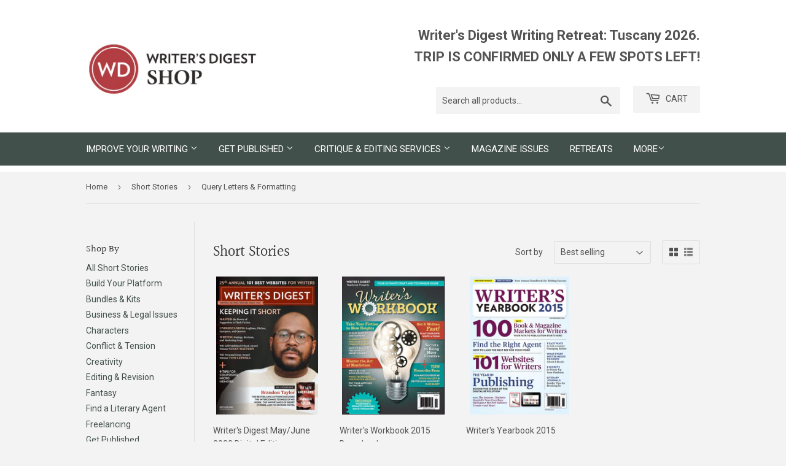

--- FILE ---
content_type: text/html; charset=utf-8
request_url: https://writersdigestshop.com/collections/short-stories/query-letters-formatting
body_size: 22879
content:
<!doctype html>
<html class="no-touch no-js">
<head>
  <script>(function(H){H.className=H.className.replace(/\bno-js\b/,'js')})(document.documentElement)</script>
  <!-- Basic page needs ================================================== -->
  <meta charset="utf-8">
  <meta http-equiv="X-UA-Compatible" content="IE=edge,chrome=1">

  
  <link rel="shortcut icon" href="//writersdigestshop.com/cdn/shop/files/favicon_32x32.png?v=1614282029" type="image/png" />
  

  <!-- Title and description ================================================== -->
  <title>
  Short Stories &ndash; Tagged &quot;Query Letters &amp; Formatting&quot; &ndash; Writer&#39;s Digest Shop
  </title>

  

  <!-- Product meta ================================================== -->
  <!-- /snippets/social-meta-tags.liquid -->




<meta property="og:site_name" content="Writer&#39;s Digest Shop">
<meta property="og:url" content="https://writersdigestshop.com/collections/short-stories/query-letters-formatting">
<meta property="og:title" content="Short Stories">
<meta property="og:type" content="product.group">
<meta property="og:description" content="Official store of Writers Digest, the #1 resource for writing resources and what it means to be a writer in today's publishing environment.">





  <meta name="twitter:site" content="@WritersDigest">

<meta name="twitter:card" content="summary_large_image">
<meta name="twitter:title" content="Short Stories">
<meta name="twitter:description" content="Official store of Writers Digest, the #1 resource for writing resources and what it means to be a writer in today's publishing environment.">


  <!-- Helpers ================================================== -->
  <link rel="canonical" href="https://writersdigestshop.com/collections/short-stories/query-letters-formatting">
  <meta name="viewport" content="width=device-width,initial-scale=1">

  <!-- CSS ================================================== -->
  <link href="//writersdigestshop.com/cdn/shop/t/2/assets/theme.scss.css?v=133556655284181797291768591529" rel="stylesheet" type="text/css" media="all" />

  <!-- Header hook for plugins ================================================== -->
  <script>window.performance && window.performance.mark && window.performance.mark('shopify.content_for_header.start');</script><meta id="shopify-digital-wallet" name="shopify-digital-wallet" content="/10740465730/digital_wallets/dialog">
<link rel="alternate" type="application/atom+xml" title="Feed" href="/collections/short-stories/query-letters-formatting.atom" />
<link rel="alternate" type="application/json+oembed" href="https://writersdigestshop.com/collections/short-stories/query-letters-formatting.oembed">
<script async="async" src="/checkouts/internal/preloads.js?locale=en-US"></script>
<script id="shopify-features" type="application/json">{"accessToken":"7a339a26e72ef1ed1ce836a3db3b4359","betas":["rich-media-storefront-analytics"],"domain":"writersdigestshop.com","predictiveSearch":true,"shopId":10740465730,"locale":"en"}</script>
<script>var Shopify = Shopify || {};
Shopify.shop = "writers-digest-shop.myshopify.com";
Shopify.locale = "en";
Shopify.currency = {"active":"USD","rate":"1.0"};
Shopify.country = "US";
Shopify.theme = {"name":"Supply","id":39393198146,"schema_name":"Supply","schema_version":"8.3.0","theme_store_id":679,"role":"main"};
Shopify.theme.handle = "null";
Shopify.theme.style = {"id":null,"handle":null};
Shopify.cdnHost = "writersdigestshop.com/cdn";
Shopify.routes = Shopify.routes || {};
Shopify.routes.root = "/";</script>
<script type="module">!function(o){(o.Shopify=o.Shopify||{}).modules=!0}(window);</script>
<script>!function(o){function n(){var o=[];function n(){o.push(Array.prototype.slice.apply(arguments))}return n.q=o,n}var t=o.Shopify=o.Shopify||{};t.loadFeatures=n(),t.autoloadFeatures=n()}(window);</script>
<script id="shop-js-analytics" type="application/json">{"pageType":"collection"}</script>
<script defer="defer" async type="module" src="//writersdigestshop.com/cdn/shopifycloud/shop-js/modules/v2/client.init-shop-cart-sync_BApSsMSl.en.esm.js"></script>
<script defer="defer" async type="module" src="//writersdigestshop.com/cdn/shopifycloud/shop-js/modules/v2/chunk.common_CBoos6YZ.esm.js"></script>
<script type="module">
  await import("//writersdigestshop.com/cdn/shopifycloud/shop-js/modules/v2/client.init-shop-cart-sync_BApSsMSl.en.esm.js");
await import("//writersdigestshop.com/cdn/shopifycloud/shop-js/modules/v2/chunk.common_CBoos6YZ.esm.js");

  window.Shopify.SignInWithShop?.initShopCartSync?.({"fedCMEnabled":true,"windoidEnabled":true});

</script>
<script>(function() {
  var isLoaded = false;
  function asyncLoad() {
    if (isLoaded) return;
    isLoaded = true;
    var urls = ["https:\/\/bingshoppingtool-t2app-prod.trafficmanager.net\/uet\/tracking_script?shop=writers-digest-shop.myshopify.com"];
    for (var i = 0; i < urls.length; i++) {
      var s = document.createElement('script');
      s.type = 'text/javascript';
      s.async = true;
      s.src = urls[i];
      var x = document.getElementsByTagName('script')[0];
      x.parentNode.insertBefore(s, x);
    }
  };
  if(window.attachEvent) {
    window.attachEvent('onload', asyncLoad);
  } else {
    window.addEventListener('load', asyncLoad, false);
  }
})();</script>
<script id="__st">var __st={"a":10740465730,"offset":-18000,"reqid":"515cf8af-449b-45af-91ec-1ecd30292b13-1768883021","pageurl":"writersdigestshop.com\/collections\/short-stories\/query-letters-formatting","u":"4eebf60882d5","p":"collection","rtyp":"collection","rid":278755115175};</script>
<script>window.ShopifyPaypalV4VisibilityTracking = true;</script>
<script id="captcha-bootstrap">!function(){'use strict';const t='contact',e='account',n='new_comment',o=[[t,t],['blogs',n],['comments',n],[t,'customer']],c=[[e,'customer_login'],[e,'guest_login'],[e,'recover_customer_password'],[e,'create_customer']],r=t=>t.map((([t,e])=>`form[action*='/${t}']:not([data-nocaptcha='true']) input[name='form_type'][value='${e}']`)).join(','),a=t=>()=>t?[...document.querySelectorAll(t)].map((t=>t.form)):[];function s(){const t=[...o],e=r(t);return a(e)}const i='password',u='form_key',d=['recaptcha-v3-token','g-recaptcha-response','h-captcha-response',i],f=()=>{try{return window.sessionStorage}catch{return}},m='__shopify_v',_=t=>t.elements[u];function p(t,e,n=!1){try{const o=window.sessionStorage,c=JSON.parse(o.getItem(e)),{data:r}=function(t){const{data:e,action:n}=t;return t[m]||n?{data:e,action:n}:{data:t,action:n}}(c);for(const[e,n]of Object.entries(r))t.elements[e]&&(t.elements[e].value=n);n&&o.removeItem(e)}catch(o){console.error('form repopulation failed',{error:o})}}const l='form_type',E='cptcha';function T(t){t.dataset[E]=!0}const w=window,h=w.document,L='Shopify',v='ce_forms',y='captcha';let A=!1;((t,e)=>{const n=(g='f06e6c50-85a8-45c8-87d0-21a2b65856fe',I='https://cdn.shopify.com/shopifycloud/storefront-forms-hcaptcha/ce_storefront_forms_captcha_hcaptcha.v1.5.2.iife.js',D={infoText:'Protected by hCaptcha',privacyText:'Privacy',termsText:'Terms'},(t,e,n)=>{const o=w[L][v],c=o.bindForm;if(c)return c(t,g,e,D).then(n);var r;o.q.push([[t,g,e,D],n]),r=I,A||(h.body.append(Object.assign(h.createElement('script'),{id:'captcha-provider',async:!0,src:r})),A=!0)});var g,I,D;w[L]=w[L]||{},w[L][v]=w[L][v]||{},w[L][v].q=[],w[L][y]=w[L][y]||{},w[L][y].protect=function(t,e){n(t,void 0,e),T(t)},Object.freeze(w[L][y]),function(t,e,n,w,h,L){const[v,y,A,g]=function(t,e,n){const i=e?o:[],u=t?c:[],d=[...i,...u],f=r(d),m=r(i),_=r(d.filter((([t,e])=>n.includes(e))));return[a(f),a(m),a(_),s()]}(w,h,L),I=t=>{const e=t.target;return e instanceof HTMLFormElement?e:e&&e.form},D=t=>v().includes(t);t.addEventListener('submit',(t=>{const e=I(t);if(!e)return;const n=D(e)&&!e.dataset.hcaptchaBound&&!e.dataset.recaptchaBound,o=_(e),c=g().includes(e)&&(!o||!o.value);(n||c)&&t.preventDefault(),c&&!n&&(function(t){try{if(!f())return;!function(t){const e=f();if(!e)return;const n=_(t);if(!n)return;const o=n.value;o&&e.removeItem(o)}(t);const e=Array.from(Array(32),(()=>Math.random().toString(36)[2])).join('');!function(t,e){_(t)||t.append(Object.assign(document.createElement('input'),{type:'hidden',name:u})),t.elements[u].value=e}(t,e),function(t,e){const n=f();if(!n)return;const o=[...t.querySelectorAll(`input[type='${i}']`)].map((({name:t})=>t)),c=[...d,...o],r={};for(const[a,s]of new FormData(t).entries())c.includes(a)||(r[a]=s);n.setItem(e,JSON.stringify({[m]:1,action:t.action,data:r}))}(t,e)}catch(e){console.error('failed to persist form',e)}}(e),e.submit())}));const S=(t,e)=>{t&&!t.dataset[E]&&(n(t,e.some((e=>e===t))),T(t))};for(const o of['focusin','change'])t.addEventListener(o,(t=>{const e=I(t);D(e)&&S(e,y())}));const B=e.get('form_key'),M=e.get(l),P=B&&M;t.addEventListener('DOMContentLoaded',(()=>{const t=y();if(P)for(const e of t)e.elements[l].value===M&&p(e,B);[...new Set([...A(),...v().filter((t=>'true'===t.dataset.shopifyCaptcha))])].forEach((e=>S(e,t)))}))}(h,new URLSearchParams(w.location.search),n,t,e,['guest_login'])})(!0,!0)}();</script>
<script integrity="sha256-4kQ18oKyAcykRKYeNunJcIwy7WH5gtpwJnB7kiuLZ1E=" data-source-attribution="shopify.loadfeatures" defer="defer" src="//writersdigestshop.com/cdn/shopifycloud/storefront/assets/storefront/load_feature-a0a9edcb.js" crossorigin="anonymous"></script>
<script data-source-attribution="shopify.dynamic_checkout.dynamic.init">var Shopify=Shopify||{};Shopify.PaymentButton=Shopify.PaymentButton||{isStorefrontPortableWallets:!0,init:function(){window.Shopify.PaymentButton.init=function(){};var t=document.createElement("script");t.src="https://writersdigestshop.com/cdn/shopifycloud/portable-wallets/latest/portable-wallets.en.js",t.type="module",document.head.appendChild(t)}};
</script>
<script data-source-attribution="shopify.dynamic_checkout.buyer_consent">
  function portableWalletsHideBuyerConsent(e){var t=document.getElementById("shopify-buyer-consent"),n=document.getElementById("shopify-subscription-policy-button");t&&n&&(t.classList.add("hidden"),t.setAttribute("aria-hidden","true"),n.removeEventListener("click",e))}function portableWalletsShowBuyerConsent(e){var t=document.getElementById("shopify-buyer-consent"),n=document.getElementById("shopify-subscription-policy-button");t&&n&&(t.classList.remove("hidden"),t.removeAttribute("aria-hidden"),n.addEventListener("click",e))}window.Shopify?.PaymentButton&&(window.Shopify.PaymentButton.hideBuyerConsent=portableWalletsHideBuyerConsent,window.Shopify.PaymentButton.showBuyerConsent=portableWalletsShowBuyerConsent);
</script>
<script data-source-attribution="shopify.dynamic_checkout.cart.bootstrap">document.addEventListener("DOMContentLoaded",(function(){function t(){return document.querySelector("shopify-accelerated-checkout-cart, shopify-accelerated-checkout")}if(t())Shopify.PaymentButton.init();else{new MutationObserver((function(e,n){t()&&(Shopify.PaymentButton.init(),n.disconnect())})).observe(document.body,{childList:!0,subtree:!0})}}));
</script>
<link id="shopify-accelerated-checkout-styles" rel="stylesheet" media="screen" href="https://writersdigestshop.com/cdn/shopifycloud/portable-wallets/latest/accelerated-checkout-backwards-compat.css" crossorigin="anonymous">
<style id="shopify-accelerated-checkout-cart">
        #shopify-buyer-consent {
  margin-top: 1em;
  display: inline-block;
  width: 100%;
}

#shopify-buyer-consent.hidden {
  display: none;
}

#shopify-subscription-policy-button {
  background: none;
  border: none;
  padding: 0;
  text-decoration: underline;
  font-size: inherit;
  cursor: pointer;
}

#shopify-subscription-policy-button::before {
  box-shadow: none;
}

      </style>

<script>window.performance && window.performance.mark && window.performance.mark('shopify.content_for_header.end');</script>

  
  

  <script src="//writersdigestshop.com/cdn/shop/t/2/assets/jquery-2.2.3.min.js?v=58211863146907186831563921037" type="text/javascript"></script>

  <script src="//writersdigestshop.com/cdn/shop/t/2/assets/lazysizes.min.js?v=8147953233334221341563921037" async="async"></script>
  <script src="//writersdigestshop.com/cdn/shop/t/2/assets/vendor.js?v=106177282645720727331563921038" defer="defer"></script>
  <script src="//writersdigestshop.com/cdn/shop/t/2/assets/theme.js?v=118022060116579961241672792613" defer="defer"></script>

  <!-- Google Tag Manager -->
  <script>(function(w,d,s,l,i){w[l]=w[l]||[];w[l].push({'gtm.start':
  new Date().getTime(),event:'gtm.js'});var f=d.getElementsByTagName(s)[0],
  j=d.createElement(s),dl=l!='dataLayer'?'&l='+l:'';j.async=true;j.src=
  'https://www.googletagmanager.com/gtm.js?id='+i+dl;f.parentNode.insertBefore(j,f);
  })(window,document,'script','dataLayer','GTM-PQH93J9');</script>
  <!-- End Google Tag Manager -->

  <meta name="google-site-verification" content="m-BVc-sO2SwLhoxbfXDZTrJOcPbWB-_u-pLEBqP64jA">

  <!-- Shopify GA4 Kit [ https://analyzify.app/shopify-google-analytics/ga4 ] -->
<script>
window.dataLayer = window.dataLayer || [];
window.appStart = function() {
  let productId = '';
  let productName = '';
  let productPrice = parseFloat('');
  let productVariant = '';
  let productBrand = '';
  let productCategory = '';
  let productCurrency = 'USD';

  window.productPageHandle = function() {
    dataLayer.push({
      'event': 'productDetail',
      'productId': productId,
      'productName': productName,
      'productPrice': productPrice,
      'productVariant': productVariant,
      'productCategory': productCategory,
      'brand': productBrand,
      'currency': productCurrency
    });
  };

  
}

appStart();
</script>
<script src="https://cdn.shopify.com/extensions/019aae75-2e66-7350-82a6-8647f66a2cf9/https-appointly-com-64/assets/appointly-embed.js" type="text/javascript" defer="defer"></script>
<meta property="og:image" content="https://cdn.shopify.com/s/files/1/0107/4046/5730/files/logo.gif?height=628&pad_color=fff&v=1614281966&width=1200" />
<meta property="og:image:secure_url" content="https://cdn.shopify.com/s/files/1/0107/4046/5730/files/logo.gif?height=628&pad_color=fff&v=1614281966&width=1200" />
<meta property="og:image:width" content="1200" />
<meta property="og:image:height" content="628" />
<link href="https://monorail-edge.shopifysvc.com" rel="dns-prefetch">
<script>(function(){if ("sendBeacon" in navigator && "performance" in window) {try {var session_token_from_headers = performance.getEntriesByType('navigation')[0].serverTiming.find(x => x.name == '_s').description;} catch {var session_token_from_headers = undefined;}var session_cookie_matches = document.cookie.match(/_shopify_s=([^;]*)/);var session_token_from_cookie = session_cookie_matches && session_cookie_matches.length === 2 ? session_cookie_matches[1] : "";var session_token = session_token_from_headers || session_token_from_cookie || "";function handle_abandonment_event(e) {var entries = performance.getEntries().filter(function(entry) {return /monorail-edge.shopifysvc.com/.test(entry.name);});if (!window.abandonment_tracked && entries.length === 0) {window.abandonment_tracked = true;var currentMs = Date.now();var navigation_start = performance.timing.navigationStart;var payload = {shop_id: 10740465730,url: window.location.href,navigation_start,duration: currentMs - navigation_start,session_token,page_type: "collection"};window.navigator.sendBeacon("https://monorail-edge.shopifysvc.com/v1/produce", JSON.stringify({schema_id: "online_store_buyer_site_abandonment/1.1",payload: payload,metadata: {event_created_at_ms: currentMs,event_sent_at_ms: currentMs}}));}}window.addEventListener('pagehide', handle_abandonment_event);}}());</script>
<script id="web-pixels-manager-setup">(function e(e,d,r,n,o){if(void 0===o&&(o={}),!Boolean(null===(a=null===(i=window.Shopify)||void 0===i?void 0:i.analytics)||void 0===a?void 0:a.replayQueue)){var i,a;window.Shopify=window.Shopify||{};var t=window.Shopify;t.analytics=t.analytics||{};var s=t.analytics;s.replayQueue=[],s.publish=function(e,d,r){return s.replayQueue.push([e,d,r]),!0};try{self.performance.mark("wpm:start")}catch(e){}var l=function(){var e={modern:/Edge?\/(1{2}[4-9]|1[2-9]\d|[2-9]\d{2}|\d{4,})\.\d+(\.\d+|)|Firefox\/(1{2}[4-9]|1[2-9]\d|[2-9]\d{2}|\d{4,})\.\d+(\.\d+|)|Chrom(ium|e)\/(9{2}|\d{3,})\.\d+(\.\d+|)|(Maci|X1{2}).+ Version\/(15\.\d+|(1[6-9]|[2-9]\d|\d{3,})\.\d+)([,.]\d+|)( \(\w+\)|)( Mobile\/\w+|) Safari\/|Chrome.+OPR\/(9{2}|\d{3,})\.\d+\.\d+|(CPU[ +]OS|iPhone[ +]OS|CPU[ +]iPhone|CPU IPhone OS|CPU iPad OS)[ +]+(15[._]\d+|(1[6-9]|[2-9]\d|\d{3,})[._]\d+)([._]\d+|)|Android:?[ /-](13[3-9]|1[4-9]\d|[2-9]\d{2}|\d{4,})(\.\d+|)(\.\d+|)|Android.+Firefox\/(13[5-9]|1[4-9]\d|[2-9]\d{2}|\d{4,})\.\d+(\.\d+|)|Android.+Chrom(ium|e)\/(13[3-9]|1[4-9]\d|[2-9]\d{2}|\d{4,})\.\d+(\.\d+|)|SamsungBrowser\/([2-9]\d|\d{3,})\.\d+/,legacy:/Edge?\/(1[6-9]|[2-9]\d|\d{3,})\.\d+(\.\d+|)|Firefox\/(5[4-9]|[6-9]\d|\d{3,})\.\d+(\.\d+|)|Chrom(ium|e)\/(5[1-9]|[6-9]\d|\d{3,})\.\d+(\.\d+|)([\d.]+$|.*Safari\/(?![\d.]+ Edge\/[\d.]+$))|(Maci|X1{2}).+ Version\/(10\.\d+|(1[1-9]|[2-9]\d|\d{3,})\.\d+)([,.]\d+|)( \(\w+\)|)( Mobile\/\w+|) Safari\/|Chrome.+OPR\/(3[89]|[4-9]\d|\d{3,})\.\d+\.\d+|(CPU[ +]OS|iPhone[ +]OS|CPU[ +]iPhone|CPU IPhone OS|CPU iPad OS)[ +]+(10[._]\d+|(1[1-9]|[2-9]\d|\d{3,})[._]\d+)([._]\d+|)|Android:?[ /-](13[3-9]|1[4-9]\d|[2-9]\d{2}|\d{4,})(\.\d+|)(\.\d+|)|Mobile Safari.+OPR\/([89]\d|\d{3,})\.\d+\.\d+|Android.+Firefox\/(13[5-9]|1[4-9]\d|[2-9]\d{2}|\d{4,})\.\d+(\.\d+|)|Android.+Chrom(ium|e)\/(13[3-9]|1[4-9]\d|[2-9]\d{2}|\d{4,})\.\d+(\.\d+|)|Android.+(UC? ?Browser|UCWEB|U3)[ /]?(15\.([5-9]|\d{2,})|(1[6-9]|[2-9]\d|\d{3,})\.\d+)\.\d+|SamsungBrowser\/(5\.\d+|([6-9]|\d{2,})\.\d+)|Android.+MQ{2}Browser\/(14(\.(9|\d{2,})|)|(1[5-9]|[2-9]\d|\d{3,})(\.\d+|))(\.\d+|)|K[Aa][Ii]OS\/(3\.\d+|([4-9]|\d{2,})\.\d+)(\.\d+|)/},d=e.modern,r=e.legacy,n=navigator.userAgent;return n.match(d)?"modern":n.match(r)?"legacy":"unknown"}(),u="modern"===l?"modern":"legacy",c=(null!=n?n:{modern:"",legacy:""})[u],f=function(e){return[e.baseUrl,"/wpm","/b",e.hashVersion,"modern"===e.buildTarget?"m":"l",".js"].join("")}({baseUrl:d,hashVersion:r,buildTarget:u}),m=function(e){var d=e.version,r=e.bundleTarget,n=e.surface,o=e.pageUrl,i=e.monorailEndpoint;return{emit:function(e){var a=e.status,t=e.errorMsg,s=(new Date).getTime(),l=JSON.stringify({metadata:{event_sent_at_ms:s},events:[{schema_id:"web_pixels_manager_load/3.1",payload:{version:d,bundle_target:r,page_url:o,status:a,surface:n,error_msg:t},metadata:{event_created_at_ms:s}}]});if(!i)return console&&console.warn&&console.warn("[Web Pixels Manager] No Monorail endpoint provided, skipping logging."),!1;try{return self.navigator.sendBeacon.bind(self.navigator)(i,l)}catch(e){}var u=new XMLHttpRequest;try{return u.open("POST",i,!0),u.setRequestHeader("Content-Type","text/plain"),u.send(l),!0}catch(e){return console&&console.warn&&console.warn("[Web Pixels Manager] Got an unhandled error while logging to Monorail."),!1}}}}({version:r,bundleTarget:l,surface:e.surface,pageUrl:self.location.href,monorailEndpoint:e.monorailEndpoint});try{o.browserTarget=l,function(e){var d=e.src,r=e.async,n=void 0===r||r,o=e.onload,i=e.onerror,a=e.sri,t=e.scriptDataAttributes,s=void 0===t?{}:t,l=document.createElement("script"),u=document.querySelector("head"),c=document.querySelector("body");if(l.async=n,l.src=d,a&&(l.integrity=a,l.crossOrigin="anonymous"),s)for(var f in s)if(Object.prototype.hasOwnProperty.call(s,f))try{l.dataset[f]=s[f]}catch(e){}if(o&&l.addEventListener("load",o),i&&l.addEventListener("error",i),u)u.appendChild(l);else{if(!c)throw new Error("Did not find a head or body element to append the script");c.appendChild(l)}}({src:f,async:!0,onload:function(){if(!function(){var e,d;return Boolean(null===(d=null===(e=window.Shopify)||void 0===e?void 0:e.analytics)||void 0===d?void 0:d.initialized)}()){var d=window.webPixelsManager.init(e)||void 0;if(d){var r=window.Shopify.analytics;r.replayQueue.forEach((function(e){var r=e[0],n=e[1],o=e[2];d.publishCustomEvent(r,n,o)})),r.replayQueue=[],r.publish=d.publishCustomEvent,r.visitor=d.visitor,r.initialized=!0}}},onerror:function(){return m.emit({status:"failed",errorMsg:"".concat(f," has failed to load")})},sri:function(e){var d=/^sha384-[A-Za-z0-9+/=]+$/;return"string"==typeof e&&d.test(e)}(c)?c:"",scriptDataAttributes:o}),m.emit({status:"loading"})}catch(e){m.emit({status:"failed",errorMsg:(null==e?void 0:e.message)||"Unknown error"})}}})({shopId: 10740465730,storefrontBaseUrl: "https://writersdigestshop.com",extensionsBaseUrl: "https://extensions.shopifycdn.com/cdn/shopifycloud/web-pixels-manager",monorailEndpoint: "https://monorail-edge.shopifysvc.com/unstable/produce_batch",surface: "storefront-renderer",enabledBetaFlags: ["2dca8a86"],webPixelsConfigList: [{"id":"1412071665","configuration":"{\"ti\":\"11042228\",\"endpoint\":\"https:\/\/bat.bing.com\/action\/0\"}","eventPayloadVersion":"v1","runtimeContext":"STRICT","scriptVersion":"5ee93563fe31b11d2d65e2f09a5229dc","type":"APP","apiClientId":2997493,"privacyPurposes":["ANALYTICS","MARKETING","SALE_OF_DATA"],"dataSharingAdjustments":{"protectedCustomerApprovalScopes":["read_customer_personal_data"]}},{"id":"167444721","configuration":"{\"pixel_id\":\"1397247997268188\",\"pixel_type\":\"facebook_pixel\",\"metaapp_system_user_token\":\"-\"}","eventPayloadVersion":"v1","runtimeContext":"OPEN","scriptVersion":"ca16bc87fe92b6042fbaa3acc2fbdaa6","type":"APP","apiClientId":2329312,"privacyPurposes":["ANALYTICS","MARKETING","SALE_OF_DATA"],"dataSharingAdjustments":{"protectedCustomerApprovalScopes":["read_customer_address","read_customer_email","read_customer_name","read_customer_personal_data","read_customer_phone"]}},{"id":"75956465","eventPayloadVersion":"v1","runtimeContext":"LAX","scriptVersion":"1","type":"CUSTOM","privacyPurposes":["ANALYTICS"],"name":"Google Analytics tag (migrated)"},{"id":"shopify-app-pixel","configuration":"{}","eventPayloadVersion":"v1","runtimeContext":"STRICT","scriptVersion":"0450","apiClientId":"shopify-pixel","type":"APP","privacyPurposes":["ANALYTICS","MARKETING"]},{"id":"shopify-custom-pixel","eventPayloadVersion":"v1","runtimeContext":"LAX","scriptVersion":"0450","apiClientId":"shopify-pixel","type":"CUSTOM","privacyPurposes":["ANALYTICS","MARKETING"]}],isMerchantRequest: false,initData: {"shop":{"name":"Writer's Digest Shop","paymentSettings":{"currencyCode":"USD"},"myshopifyDomain":"writers-digest-shop.myshopify.com","countryCode":"US","storefrontUrl":"https:\/\/writersdigestshop.com"},"customer":null,"cart":null,"checkout":null,"productVariants":[],"purchasingCompany":null},},"https://writersdigestshop.com/cdn","fcfee988w5aeb613cpc8e4bc33m6693e112",{"modern":"","legacy":""},{"shopId":"10740465730","storefrontBaseUrl":"https:\/\/writersdigestshop.com","extensionBaseUrl":"https:\/\/extensions.shopifycdn.com\/cdn\/shopifycloud\/web-pixels-manager","surface":"storefront-renderer","enabledBetaFlags":"[\"2dca8a86\"]","isMerchantRequest":"false","hashVersion":"fcfee988w5aeb613cpc8e4bc33m6693e112","publish":"custom","events":"[[\"page_viewed\",{}],[\"collection_viewed\",{\"collection\":{\"id\":\"278755115175\",\"title\":\"Short Stories\",\"productVariants\":[{\"price\":{\"amount\":7.99,\"currencyCode\":\"USD\"},\"product\":{\"title\":\"Writer's Digest May\/June 2023 Digital Edition\",\"vendor\":\"Writer's Digest Shop\",\"id\":\"7922811109617\",\"untranslatedTitle\":\"Writer's Digest May\/June 2023 Digital Edition\",\"url\":\"\/products\/writers-digest-may-june-2023-digital-edition\",\"type\":\"Magazine Download\"},\"id\":\"43719503020273\",\"image\":{\"src\":\"\/\/writersdigestshop.com\/cdn\/shop\/products\/wd0523_noUPC.jpg?v=1680619018\"},\"sku\":\"EPWDG0523\",\"title\":\"Default Title\",\"untranslatedTitle\":\"Default Title\"},{\"price\":{\"amount\":9.99,\"currencyCode\":\"USD\"},\"product\":{\"title\":\"Writer's Workbook 2015 Download\",\"vendor\":\"Writer's Digest Shop\",\"id\":\"2000658137154\",\"untranslatedTitle\":\"Writer's Workbook 2015 Download\",\"url\":\"\/products\/writers-workbook-2015-download\",\"type\":\"Magazines\"},\"id\":\"16379496857666\",\"image\":{\"src\":\"\/\/writersdigestshop.com\/cdn\/shop\/products\/S0391_1.jpg?v=1565903964\"},\"sku\":\"S0391\",\"title\":\"Default Title\",\"untranslatedTitle\":\"Default Title\"},{\"price\":{\"amount\":6.99,\"currencyCode\":\"USD\"},\"product\":{\"title\":\"Writer's Yearbook 2015\",\"vendor\":\"Writer's Digest Shop\",\"id\":\"2000652501058\",\"untranslatedTitle\":\"Writer's Yearbook 2015\",\"url\":\"\/products\/writers-yearbook-2015-group\",\"type\":\"Magazines\"},\"id\":\"16379474378818\",\"image\":{\"src\":\"\/\/writersdigestshop.com\/cdn\/shop\/products\/WritersYearbook-Winter2015-Cover_2_2.jpg?v=1565903809\"},\"sku\":\"T3481\",\"title\":\"Default Title\",\"untranslatedTitle\":\"Default Title\"}]}}]]"});</script><script>
  window.ShopifyAnalytics = window.ShopifyAnalytics || {};
  window.ShopifyAnalytics.meta = window.ShopifyAnalytics.meta || {};
  window.ShopifyAnalytics.meta.currency = 'USD';
  var meta = {"products":[{"id":7922811109617,"gid":"gid:\/\/shopify\/Product\/7922811109617","vendor":"Writer's Digest Shop","type":"Magazine Download","handle":"writers-digest-may-june-2023-digital-edition","variants":[{"id":43719503020273,"price":799,"name":"Writer's Digest May\/June 2023 Digital Edition","public_title":null,"sku":"EPWDG0523"}],"remote":false},{"id":2000658137154,"gid":"gid:\/\/shopify\/Product\/2000658137154","vendor":"Writer's Digest Shop","type":"Magazines","handle":"writers-workbook-2015-download","variants":[{"id":16379496857666,"price":999,"name":"Writer's Workbook 2015 Download","public_title":null,"sku":"S0391"}],"remote":false},{"id":2000652501058,"gid":"gid:\/\/shopify\/Product\/2000652501058","vendor":"Writer's Digest Shop","type":"Magazines","handle":"writers-yearbook-2015-group","variants":[{"id":16379474378818,"price":699,"name":"Writer's Yearbook 2015","public_title":null,"sku":"T3481"}],"remote":false}],"page":{"pageType":"collection","resourceType":"collection","resourceId":278755115175,"requestId":"515cf8af-449b-45af-91ec-1ecd30292b13-1768883021"}};
  for (var attr in meta) {
    window.ShopifyAnalytics.meta[attr] = meta[attr];
  }
</script>
<script class="analytics">
  (function () {
    var customDocumentWrite = function(content) {
      var jquery = null;

      if (window.jQuery) {
        jquery = window.jQuery;
      } else if (window.Checkout && window.Checkout.$) {
        jquery = window.Checkout.$;
      }

      if (jquery) {
        jquery('body').append(content);
      }
    };

    var hasLoggedConversion = function(token) {
      if (token) {
        return document.cookie.indexOf('loggedConversion=' + token) !== -1;
      }
      return false;
    }

    var setCookieIfConversion = function(token) {
      if (token) {
        var twoMonthsFromNow = new Date(Date.now());
        twoMonthsFromNow.setMonth(twoMonthsFromNow.getMonth() + 2);

        document.cookie = 'loggedConversion=' + token + '; expires=' + twoMonthsFromNow;
      }
    }

    var trekkie = window.ShopifyAnalytics.lib = window.trekkie = window.trekkie || [];
    if (trekkie.integrations) {
      return;
    }
    trekkie.methods = [
      'identify',
      'page',
      'ready',
      'track',
      'trackForm',
      'trackLink'
    ];
    trekkie.factory = function(method) {
      return function() {
        var args = Array.prototype.slice.call(arguments);
        args.unshift(method);
        trekkie.push(args);
        return trekkie;
      };
    };
    for (var i = 0; i < trekkie.methods.length; i++) {
      var key = trekkie.methods[i];
      trekkie[key] = trekkie.factory(key);
    }
    trekkie.load = function(config) {
      trekkie.config = config || {};
      trekkie.config.initialDocumentCookie = document.cookie;
      var first = document.getElementsByTagName('script')[0];
      var script = document.createElement('script');
      script.type = 'text/javascript';
      script.onerror = function(e) {
        var scriptFallback = document.createElement('script');
        scriptFallback.type = 'text/javascript';
        scriptFallback.onerror = function(error) {
                var Monorail = {
      produce: function produce(monorailDomain, schemaId, payload) {
        var currentMs = new Date().getTime();
        var event = {
          schema_id: schemaId,
          payload: payload,
          metadata: {
            event_created_at_ms: currentMs,
            event_sent_at_ms: currentMs
          }
        };
        return Monorail.sendRequest("https://" + monorailDomain + "/v1/produce", JSON.stringify(event));
      },
      sendRequest: function sendRequest(endpointUrl, payload) {
        // Try the sendBeacon API
        if (window && window.navigator && typeof window.navigator.sendBeacon === 'function' && typeof window.Blob === 'function' && !Monorail.isIos12()) {
          var blobData = new window.Blob([payload], {
            type: 'text/plain'
          });

          if (window.navigator.sendBeacon(endpointUrl, blobData)) {
            return true;
          } // sendBeacon was not successful

        } // XHR beacon

        var xhr = new XMLHttpRequest();

        try {
          xhr.open('POST', endpointUrl);
          xhr.setRequestHeader('Content-Type', 'text/plain');
          xhr.send(payload);
        } catch (e) {
          console.log(e);
        }

        return false;
      },
      isIos12: function isIos12() {
        return window.navigator.userAgent.lastIndexOf('iPhone; CPU iPhone OS 12_') !== -1 || window.navigator.userAgent.lastIndexOf('iPad; CPU OS 12_') !== -1;
      }
    };
    Monorail.produce('monorail-edge.shopifysvc.com',
      'trekkie_storefront_load_errors/1.1',
      {shop_id: 10740465730,
      theme_id: 39393198146,
      app_name: "storefront",
      context_url: window.location.href,
      source_url: "//writersdigestshop.com/cdn/s/trekkie.storefront.cd680fe47e6c39ca5d5df5f0a32d569bc48c0f27.min.js"});

        };
        scriptFallback.async = true;
        scriptFallback.src = '//writersdigestshop.com/cdn/s/trekkie.storefront.cd680fe47e6c39ca5d5df5f0a32d569bc48c0f27.min.js';
        first.parentNode.insertBefore(scriptFallback, first);
      };
      script.async = true;
      script.src = '//writersdigestshop.com/cdn/s/trekkie.storefront.cd680fe47e6c39ca5d5df5f0a32d569bc48c0f27.min.js';
      first.parentNode.insertBefore(script, first);
    };
    trekkie.load(
      {"Trekkie":{"appName":"storefront","development":false,"defaultAttributes":{"shopId":10740465730,"isMerchantRequest":null,"themeId":39393198146,"themeCityHash":"7020419125954618305","contentLanguage":"en","currency":"USD","eventMetadataId":"f621bde4-6f0d-42e3-bc8b-e73de7338aeb"},"isServerSideCookieWritingEnabled":true,"monorailRegion":"shop_domain","enabledBetaFlags":["65f19447"]},"Session Attribution":{},"S2S":{"facebookCapiEnabled":true,"source":"trekkie-storefront-renderer","apiClientId":580111}}
    );

    var loaded = false;
    trekkie.ready(function() {
      if (loaded) return;
      loaded = true;

      window.ShopifyAnalytics.lib = window.trekkie;

      var originalDocumentWrite = document.write;
      document.write = customDocumentWrite;
      try { window.ShopifyAnalytics.merchantGoogleAnalytics.call(this); } catch(error) {};
      document.write = originalDocumentWrite;

      window.ShopifyAnalytics.lib.page(null,{"pageType":"collection","resourceType":"collection","resourceId":278755115175,"requestId":"515cf8af-449b-45af-91ec-1ecd30292b13-1768883021","shopifyEmitted":true});

      var match = window.location.pathname.match(/checkouts\/(.+)\/(thank_you|post_purchase)/)
      var token = match? match[1]: undefined;
      if (!hasLoggedConversion(token)) {
        setCookieIfConversion(token);
        window.ShopifyAnalytics.lib.track("Viewed Product Category",{"currency":"USD","category":"Collection: short-stories","collectionName":"short-stories","collectionId":278755115175,"nonInteraction":true},undefined,undefined,{"shopifyEmitted":true});
      }
    });


        var eventsListenerScript = document.createElement('script');
        eventsListenerScript.async = true;
        eventsListenerScript.src = "//writersdigestshop.com/cdn/shopifycloud/storefront/assets/shop_events_listener-3da45d37.js";
        document.getElementsByTagName('head')[0].appendChild(eventsListenerScript);

})();</script>
  <script>
  if (!window.ga || (window.ga && typeof window.ga !== 'function')) {
    window.ga = function ga() {
      (window.ga.q = window.ga.q || []).push(arguments);
      if (window.Shopify && window.Shopify.analytics && typeof window.Shopify.analytics.publish === 'function') {
        window.Shopify.analytics.publish("ga_stub_called", {}, {sendTo: "google_osp_migration"});
      }
      console.error("Shopify's Google Analytics stub called with:", Array.from(arguments), "\nSee https://help.shopify.com/manual/promoting-marketing/pixels/pixel-migration#google for more information.");
    };
    if (window.Shopify && window.Shopify.analytics && typeof window.Shopify.analytics.publish === 'function') {
      window.Shopify.analytics.publish("ga_stub_initialized", {}, {sendTo: "google_osp_migration"});
    }
  }
</script>
<script
  defer
  src="https://writersdigestshop.com/cdn/shopifycloud/perf-kit/shopify-perf-kit-3.0.4.min.js"
  data-application="storefront-renderer"
  data-shop-id="10740465730"
  data-render-region="gcp-us-central1"
  data-page-type="collection"
  data-theme-instance-id="39393198146"
  data-theme-name="Supply"
  data-theme-version="8.3.0"
  data-monorail-region="shop_domain"
  data-resource-timing-sampling-rate="10"
  data-shs="true"
  data-shs-beacon="true"
  data-shs-export-with-fetch="true"
  data-shs-logs-sample-rate="1"
  data-shs-beacon-endpoint="https://writersdigestshop.com/api/collect"
></script>
</head>

<body id="short-stories" class="template-collection" >
  <!-- Google Tag Manager (noscript) -->
  <noscript><iframe src="https://www.googletagmanager.com/ns.html?id=GTM-PQH93J9"
  height="0" width="0" style="display:none;visibility:hidden"></iframe></noscript>
  <!-- End Google Tag Manager (noscript) -->

  <div id="shopify-section-header" class="shopify-section header-section"><header class="site-header" role="banner" data-section-id="header" data-section-type="header-section">
  <div class="wrapper">

    <div class="grid--full">
      <div class="grid-item large--one-half">
        
          <div class="h1 header-logo" itemscope itemtype="http://schema.org/Organization">
        
          
          

          <a href="/" itemprop="url">
            <div class="lazyload__image-wrapper no-js header-logo__image" style="max-width:305px;">
              <div style="padding-top:29.411764705882355%;">
                <img class="lazyload js"
                  data-src="//writersdigestshop.com/cdn/shop/files/logo_{width}x.gif?v=1614281966"
                  data-widths="[180, 360, 540, 720, 900, 1080, 1296, 1512, 1728, 2048]"
                  data-aspectratio="3.4"
                  data-sizes="auto"
                  alt="Writer&amp;#39;s Digest Shop"
                  style="width:305px;">
              </div>
            </div>
            <noscript>
              
              <img src="//writersdigestshop.com/cdn/shop/files/logo_305x.gif?v=1614281966"
                srcset="//writersdigestshop.com/cdn/shop/files/logo_305x.gif?v=1614281966 1x, //writersdigestshop.com/cdn/shop/files/logo_305x@2x.gif?v=1614281966 2x"
                alt="Writer&amp;#39;s Digest Shop"
                itemprop="logo"
                style="max-width:305px;">
            </noscript>
          </a>
          
        
          </div>
        
      </div>

      <div class="grid-item large--one-half text-center large--text-right">
        
          <div class="site-header--text-links">
            
              
                <a href="https://writersdigestshop.com/pages/tour/writingretreat-2026apr-italy">
              

                <p>Writer&#39;s Digest Writing Retreat: Tuscany 2026. TRIP IS CONFIRMED ONLY A FEW SPOTS LEFT!</p>

              
                </a>
              
            

            
          </div>

          <br class="medium-down--hide">
        

        <form action="/search" method="get" class="search-bar" role="search">
  <input type="hidden" name="type" value="product">

  <input type="search" name="q" value="" placeholder="Search all products..." aria-label="Search all products...">
  <button type="submit" class="search-bar--submit icon-fallback-text">
    <span class="icon icon-search" aria-hidden="true"></span>
    <span class="fallback-text">Search</span>
  </button>
</form>


        <a href="/cart" class="header-cart-btn cart-toggle">
          <span class="icon icon-cart"></span>
          Cart <span class="cart-count cart-badge--desktop hidden-count">0</span>
        </a>
      </div>
    </div>

  </div>
</header>

<div id="mobileNavBar">
  <div class="display-table-cell">
    <button class="menu-toggle mobileNavBar-link" aria-controls="navBar" aria-expanded="false"><span class="icon icon-hamburger" aria-hidden="true"></span>Menu</button>
  </div>
  <div class="display-table-cell">
    <a href="/cart" class="cart-toggle mobileNavBar-link">
      <span class="icon icon-cart"></span>
      Cart <span class="cart-count hidden-count">0</span>
    </a>
  </div>
</div>

<nav class="nav-bar" id="navBar" role="navigation">
  <div class="wrapper">
    <form action="/search" method="get" class="search-bar" role="search">
  <input type="hidden" name="type" value="product">

  <input type="search" name="q" value="" placeholder="Search all products..." aria-label="Search all products...">
  <button type="submit" class="search-bar--submit icon-fallback-text">
    <span class="icon icon-search" aria-hidden="true"></span>
    <span class="fallback-text">Search</span>
  </button>
</form>

    <ul class="mobile-nav" id="MobileNav">
  
  <li class="large--hide">
    <a href="/">Home</a>
  </li>
  
  
    
      
      <li
        class="mobile-nav--has-dropdown "
        aria-haspopup="true">
        <a
          href="/collections/improve-your-writing"
          class="mobile-nav--link"
          data-meganav-type="parent"
          >
            Improve Your Writing
        </a>
        <button class="icon icon-arrow-down mobile-nav--button"
          aria-expanded="false"
          aria-label="Improve Your Writing Menu">
        </button>
        <ul
          id="MenuParent-1"
          class="mobile-nav--dropdown mobile-nav--has-grandchildren"
          data-meganav-dropdown>
          
            
            
              <li
                class="mobile-nav--has-dropdown mobile-nav--has-dropdown-grandchild "
                aria-haspopup="true">
                <a
                  href="/collections/by-element"
                  class="mobile-nav--link"
                  data-meganav-type="parent"
                  >
                    By Element
                </a>
                <button class="icon icon-arrow-down mobile-nav--button"
                  aria-expanded="false"
                  aria-label="By Element Menu">
                </button>
                <ul
                  id="MenuChildren-1-1"
                  class="mobile-nav--dropdown-grandchild"
                  data-meganav-dropdown>
                  
                    <li>
                      <a
                        href="/collections/characters"
                        class="mobile-nav--link"
                        data-meganav-type="child"
                        >
                          Characters
                        </a>
                    </li>
                  
                    <li>
                      <a
                        href="/collections/creativity"
                        class="mobile-nav--link"
                        data-meganav-type="child"
                        >
                          Creativity
                        </a>
                    </li>
                  
                    <li>
                      <a
                        href="/collections/dialogue"
                        class="mobile-nav--link"
                        data-meganav-type="child"
                        >
                          Dialogue
                        </a>
                    </li>
                  
                    <li>
                      <a
                        href="/collections/editing-revision"
                        class="mobile-nav--link"
                        data-meganav-type="child"
                        >
                          Editing &amp; Revision
                        </a>
                    </li>
                  
                    <li>
                      <a
                        href="/collections/getting-started-in-writing"
                        class="mobile-nav--link"
                        data-meganav-type="child"
                        >
                          Getting Started in Writing
                        </a>
                    </li>
                  
                    <li>
                      <a
                        href="/collections/plot-structure"
                        class="mobile-nav--link"
                        data-meganav-type="child"
                        >
                          Plot &amp; Structure
                        </a>
                    </li>
                  
                    <li>
                      <a
                        href="/collections/point-of-view"
                        class="mobile-nav--link"
                        data-meganav-type="child"
                        >
                          Point of View
                        </a>
                    </li>
                  
                    <li>
                      <a
                        href="/collections/tension-conflict"
                        class="mobile-nav--link"
                        data-meganav-type="child"
                        >
                          Tension &amp; Conflict
                        </a>
                    </li>
                  
                    <li>
                      <a
                        href="/collections/worldbuilding"
                        class="mobile-nav--link"
                        data-meganav-type="child"
                        >
                          Worldbuilding
                        </a>
                    </li>
                  
                </ul>
              </li>
            
          
            
            
              <li
                class="mobile-nav--has-dropdown mobile-nav--has-dropdown-grandchild "
                aria-haspopup="true">
                <a
                  href="/collections/by-format"
                  class="mobile-nav--link"
                  data-meganav-type="parent"
                  >
                    By Format
                </a>
                <button class="icon icon-arrow-down mobile-nav--button"
                  aria-expanded="false"
                  aria-label="By Format Menu">
                </button>
                <ul
                  id="MenuChildren-1-2"
                  class="mobile-nav--dropdown-grandchild"
                  data-meganav-dropdown>
                  
                    <li>
                      <a
                        href="/collections/novel-writing"
                        class="mobile-nav--link"
                        data-meganav-type="child"
                        >
                          Novel Writing
                        </a>
                    </li>
                  
                    <li>
                      <a
                        href="/collections/picture-books-1"
                        class="mobile-nav--link"
                        data-meganav-type="child"
                        >
                          Picture Books
                        </a>
                    </li>
                  
                    <li>
                      <a
                        href="/collections/poetry"
                        class="mobile-nav--link"
                        data-meganav-type="child"
                        >
                          Poetry
                        </a>
                    </li>
                  
                    <li>
                      <a
                        href="/collections/screenwriting"
                        class="mobile-nav--link"
                        data-meganav-type="child"
                        >
                          Screenwriting
                        </a>
                    </li>
                  
                    <li class="mobile-nav--active">
                      <a
                        href="/collections/short-stories"
                        class="mobile-nav--link"
                        data-meganav-type="child"
                        aria-current="page">
                          Short Stories
                        </a>
                    </li>
                  
                </ul>
              </li>
            
          
            
            
              <li
                class="mobile-nav--has-dropdown mobile-nav--has-dropdown-grandchild "
                aria-haspopup="true">
                <a
                  href="/collections/by-genre"
                  class="mobile-nav--link"
                  data-meganav-type="parent"
                  >
                    By Genre
                </a>
                <button class="icon icon-arrow-down mobile-nav--button"
                  aria-expanded="false"
                  aria-label="By Genre Menu">
                </button>
                <ul
                  id="MenuChildren-1-3"
                  class="mobile-nav--dropdown-grandchild"
                  data-meganav-dropdown>
                  
                    <li>
                      <a
                        href="/collections/childrens"
                        class="mobile-nav--link"
                        data-meganav-type="child"
                        >
                          Children&#39;s
                        </a>
                    </li>
                  
                    <li>
                      <a
                        href="/collections/fantasy"
                        class="mobile-nav--link"
                        data-meganav-type="child"
                        >
                          Fantasy
                        </a>
                    </li>
                  
                    <li>
                      <a
                        href="/collections/historical"
                        class="mobile-nav--link"
                        data-meganav-type="child"
                        >
                          Historical
                        </a>
                    </li>
                  
                    <li>
                      <a
                        href="/collections/horror"
                        class="mobile-nav--link"
                        data-meganav-type="child"
                        >
                          Horror
                        </a>
                    </li>
                  
                    <li>
                      <a
                        href="/collections/humor"
                        class="mobile-nav--link"
                        data-meganav-type="child"
                        >
                          Humor
                        </a>
                    </li>
                  
                    <li>
                      <a
                        href="/collections/literary-fiction"
                        class="mobile-nav--link"
                        data-meganav-type="child"
                        >
                          Literary Fiction
                        </a>
                    </li>
                  
                    <li>
                      <a
                        href="/collections/memoir"
                        class="mobile-nav--link"
                        data-meganav-type="child"
                        >
                          Memoir
                        </a>
                    </li>
                  
                    <li>
                      <a
                        href="/collections/middle-grade"
                        class="mobile-nav--link"
                        data-meganav-type="child"
                        >
                          Middle Grade
                        </a>
                    </li>
                  
                    <li>
                      <a
                        href="/collections/mystery-thriller"
                        class="mobile-nav--link"
                        data-meganav-type="child"
                        >
                          Mystery/Thriller
                        </a>
                    </li>
                  
                    <li>
                      <a
                        href="/collections/nonfiction"
                        class="mobile-nav--link"
                        data-meganav-type="child"
                        >
                          Nonfiction
                        </a>
                    </li>
                  
                    <li>
                      <a
                        href="/collections/romance"
                        class="mobile-nav--link"
                        data-meganav-type="child"
                        >
                          Romance
                        </a>
                    </li>
                  
                    <li>
                      <a
                        href="/collections/science-fiction"
                        class="mobile-nav--link"
                        data-meganav-type="child"
                        >
                          Science Fiction
                        </a>
                    </li>
                  
                    <li>
                      <a
                        href="/collections/womens-fiction"
                        class="mobile-nav--link"
                        data-meganav-type="child"
                        >
                          Women&#39;s Fiction
                        </a>
                    </li>
                  
                    <li>
                      <a
                        href="/collections/young-adult"
                        class="mobile-nav--link"
                        data-meganav-type="child"
                        >
                          Young Adult
                        </a>
                    </li>
                  
                </ul>
              </li>
            
          
        </ul>
      </li>
    
  
    
      
      <li
        class="mobile-nav--has-dropdown "
        aria-haspopup="true">
        <a
          href="/collections/get-published"
          class="mobile-nav--link"
          data-meganav-type="parent"
          >
            Get Published
        </a>
        <button class="icon icon-arrow-down mobile-nav--button"
          aria-expanded="false"
          aria-label="Get Published Menu">
        </button>
        <ul
          id="MenuParent-2"
          class="mobile-nav--dropdown "
          data-meganav-dropdown>
          
            
              <li>
                <a
                  href="/collections/find-a-literary-agent"
                  class="mobile-nav--link"
                  data-meganav-type="child"
                  >
                    Find a Literary Agent
                </a>
              </li>
            
          
            
              <li>
                <a
                  href="/collections/query-letter-formatting"
                  class="mobile-nav--link"
                  data-meganav-type="child"
                  >
                    Query Letters &amp; Formatting
                </a>
              </li>
            
          
            
              <li>
                <a
                  href="/collections/build-your-platform"
                  class="mobile-nav--link"
                  data-meganav-type="child"
                  >
                    Build Your Platform
                </a>
              </li>
            
          
            
              <li>
                <a
                  href="/collections/self-publishing"
                  class="mobile-nav--link"
                  data-meganav-type="child"
                  >
                    Self-Publishing
                </a>
              </li>
            
          
            
              <li>
                <a
                  href="/collections/freelancing"
                  class="mobile-nav--link"
                  data-meganav-type="child"
                  >
                    Freelancing
                </a>
              </li>
            
          
            
              <li>
                <a
                  href="/collections/business-legal-issues"
                  class="mobile-nav--link"
                  data-meganav-type="child"
                  >
                    Business &amp; Legal Issues
                </a>
              </li>
            
          
        </ul>
      </li>
    
  
    
      
      <li
        class="mobile-nav--has-dropdown "
        aria-haspopup="true">
        <a
          href="/collections/2nd-draft"
          class="mobile-nav--link"
          data-meganav-type="parent"
          >
            Critique &amp; Editing Services
        </a>
        <button class="icon icon-arrow-down mobile-nav--button"
          aria-expanded="false"
          aria-label="Critique &amp; Editing Services Menu">
        </button>
        <ul
          id="MenuParent-3"
          class="mobile-nav--dropdown "
          data-meganav-dropdown>
          
            
              <li>
                <a
                  href="/collections/2nd-draft"
                  class="mobile-nav--link"
                  data-meganav-type="child"
                  >
                    2nd Draft
                </a>
              </li>
            
          
        </ul>
      </li>
    
  
    
      <li>
        <a
          href="/collections/magazine-issues"
          class="mobile-nav--link"
          data-meganav-type="child"
          >
            Magazine Issues
        </a>
      </li>
    
  
    
      <li>
        <a
          href="https://writersdigestshop.com/pages/writers-digest-retreats"
          class="mobile-nav--link"
          data-meganav-type="child"
          >
            Retreats
        </a>
      </li>
    
  
    
      <li>
        <a
          href="https://writersdigestuniversity.mykajabi.com/"
          class="mobile-nav--link"
          data-meganav-type="child"
          >
            Writer&#39;s Digest University 
        </a>
      </li>
    
  
    
      
      <li
        class="mobile-nav--has-dropdown "
        aria-haspopup="true">
        <a
          href="/collections/all"
          class="mobile-nav--link"
          data-meganav-type="parent"
          >
            More
        </a>
        <button class="icon icon-arrow-down mobile-nav--button"
          aria-expanded="false"
          aria-label="More Menu">
        </button>
        <ul
          id="MenuParent-7"
          class="mobile-nav--dropdown mobile-nav--has-grandchildren"
          data-meganav-dropdown>
          
            
              <li>
                <a
                  href="https://writersdigestshop.com/collections/ask-the-experts"
                  class="mobile-nav--link"
                  data-meganav-type="child"
                  >
                    Ask The Experts
                </a>
              </li>
            
          
            
              <li>
                <a
                  href="/collections/bundles"
                  class="mobile-nav--link"
                  data-meganav-type="child"
                  >
                    Bundles
                </a>
              </li>
            
          
            
            
              <li
                class="mobile-nav--has-dropdown mobile-nav--has-dropdown-grandchild "
                aria-haspopup="true">
                <a
                  href="/collections/all"
                  class="mobile-nav--link"
                  data-meganav-type="parent"
                  >
                    See All Products
                </a>
                <button class="icon icon-arrow-down mobile-nav--button"
                  aria-expanded="false"
                  aria-label="See All Products Menu">
                </button>
                <ul
                  id="MenuChildren-7-3"
                  class="mobile-nav--dropdown-grandchild"
                  data-meganav-dropdown>
                  
                    <li>
                      <a
                        href="/collections/ondemand-webinars"
                        class="mobile-nav--link"
                        data-meganav-type="child"
                        >
                          OnDemand Webinars
                        </a>
                    </li>
                  
                    <li>
                      <a
                        href="/collections/magazine-issues"
                        class="mobile-nav--link"
                        data-meganav-type="child"
                        >
                          Magazines
                        </a>
                    </li>
                  
                    <li>
                      <a
                        href="/collections/pdf-downloads"
                        class="mobile-nav--link"
                        data-meganav-type="child"
                        >
                          PDF Downloads
                        </a>
                    </li>
                  
                    <li>
                      <a
                        href="/collections/critique-editing"
                        class="mobile-nav--link"
                        data-meganav-type="child"
                        >
                          Critique &amp; Editing Services
                        </a>
                    </li>
                  
                    <li>
                      <a
                        href="/collections/audio-downloads"
                        class="mobile-nav--link"
                        data-meganav-type="child"
                        >
                          Audio Downloads
                        </a>
                    </li>
                  
                </ul>
              </li>
            
          
            
              <li>
                <a
                  href="/pages/free-advice"
                  class="mobile-nav--link"
                  data-meganav-type="child"
                  >
                    Free Advice
                </a>
              </li>
            
          
        </ul>
      </li>
    
  

  
</ul>

    <ul class="site-nav" id="AccessibleNav">
  
  <li class="large--hide">
    <a href="/">Home</a>
  </li>
  
  
    
      
      <li 
        class="site-nav--has-dropdown "
        aria-haspopup="true">
        <a
          href="/collections/improve-your-writing"
          class="site-nav--link"
          data-meganav-type="parent"
          aria-controls="MenuParent-1"
          aria-expanded="false"
          >
            Improve Your Writing
            <span class="icon icon-arrow-down" aria-hidden="true"></span>
        </a>
        <ul
          id="MenuParent-1"
          class="site-nav--dropdown site-nav--has-grandchildren"
          data-meganav-dropdown>
          
            
            
              <li
                class="site-nav--has-dropdown site-nav--has-dropdown-grandchild "
                aria-haspopup="true">
                <a
                  href="/collections/by-element"
                  class="site-nav--link"
                  aria-controls="MenuChildren-1-1"
                  data-meganav-type="parent"
                  
                  tabindex="-1">
                    By Element
                    <span class="icon icon-arrow-down" aria-hidden="true"></span>
                </a>
                <ul
                  id="MenuChildren-1-1"
                  class="site-nav--dropdown-grandchild"
                  data-meganav-dropdown>
                  
                    <li>
                      <a 
                        href="/collections/characters"
                        class="site-nav--link"
                        data-meganav-type="child"
                        
                        tabindex="-1">
                          Characters
                        </a>
                    </li>
                  
                    <li>
                      <a 
                        href="/collections/creativity"
                        class="site-nav--link"
                        data-meganav-type="child"
                        
                        tabindex="-1">
                          Creativity
                        </a>
                    </li>
                  
                    <li>
                      <a 
                        href="/collections/dialogue"
                        class="site-nav--link"
                        data-meganav-type="child"
                        
                        tabindex="-1">
                          Dialogue
                        </a>
                    </li>
                  
                    <li>
                      <a 
                        href="/collections/editing-revision"
                        class="site-nav--link"
                        data-meganav-type="child"
                        
                        tabindex="-1">
                          Editing &amp; Revision
                        </a>
                    </li>
                  
                    <li>
                      <a 
                        href="/collections/getting-started-in-writing"
                        class="site-nav--link"
                        data-meganav-type="child"
                        
                        tabindex="-1">
                          Getting Started in Writing
                        </a>
                    </li>
                  
                    <li>
                      <a 
                        href="/collections/plot-structure"
                        class="site-nav--link"
                        data-meganav-type="child"
                        
                        tabindex="-1">
                          Plot &amp; Structure
                        </a>
                    </li>
                  
                    <li>
                      <a 
                        href="/collections/point-of-view"
                        class="site-nav--link"
                        data-meganav-type="child"
                        
                        tabindex="-1">
                          Point of View
                        </a>
                    </li>
                  
                    <li>
                      <a 
                        href="/collections/tension-conflict"
                        class="site-nav--link"
                        data-meganav-type="child"
                        
                        tabindex="-1">
                          Tension &amp; Conflict
                        </a>
                    </li>
                  
                    <li>
                      <a 
                        href="/collections/worldbuilding"
                        class="site-nav--link"
                        data-meganav-type="child"
                        
                        tabindex="-1">
                          Worldbuilding
                        </a>
                    </li>
                  
                </ul>
              </li>
            
          
            
            
              <li
                class="site-nav--has-dropdown site-nav--has-dropdown-grandchild "
                aria-haspopup="true">
                <a
                  href="/collections/by-format"
                  class="site-nav--link"
                  aria-controls="MenuChildren-1-2"
                  data-meganav-type="parent"
                  
                  tabindex="-1">
                    By Format
                    <span class="icon icon-arrow-down" aria-hidden="true"></span>
                </a>
                <ul
                  id="MenuChildren-1-2"
                  class="site-nav--dropdown-grandchild"
                  data-meganav-dropdown>
                  
                    <li>
                      <a 
                        href="/collections/novel-writing"
                        class="site-nav--link"
                        data-meganav-type="child"
                        
                        tabindex="-1">
                          Novel Writing
                        </a>
                    </li>
                  
                    <li>
                      <a 
                        href="/collections/picture-books-1"
                        class="site-nav--link"
                        data-meganav-type="child"
                        
                        tabindex="-1">
                          Picture Books
                        </a>
                    </li>
                  
                    <li>
                      <a 
                        href="/collections/poetry"
                        class="site-nav--link"
                        data-meganav-type="child"
                        
                        tabindex="-1">
                          Poetry
                        </a>
                    </li>
                  
                    <li>
                      <a 
                        href="/collections/screenwriting"
                        class="site-nav--link"
                        data-meganav-type="child"
                        
                        tabindex="-1">
                          Screenwriting
                        </a>
                    </li>
                  
                    <li class="site-nav--active">
                      <a 
                        href="/collections/short-stories"
                        class="site-nav--link"
                        data-meganav-type="child"
                        aria-current="page"
                        tabindex="-1">
                          Short Stories
                        </a>
                    </li>
                  
                </ul>
              </li>
            
          
            
            
              <li
                class="site-nav--has-dropdown site-nav--has-dropdown-grandchild "
                aria-haspopup="true">
                <a
                  href="/collections/by-genre"
                  class="site-nav--link"
                  aria-controls="MenuChildren-1-3"
                  data-meganav-type="parent"
                  
                  tabindex="-1">
                    By Genre
                    <span class="icon icon-arrow-down" aria-hidden="true"></span>
                </a>
                <ul
                  id="MenuChildren-1-3"
                  class="site-nav--dropdown-grandchild"
                  data-meganav-dropdown>
                  
                    <li>
                      <a 
                        href="/collections/childrens"
                        class="site-nav--link"
                        data-meganav-type="child"
                        
                        tabindex="-1">
                          Children&#39;s
                        </a>
                    </li>
                  
                    <li>
                      <a 
                        href="/collections/fantasy"
                        class="site-nav--link"
                        data-meganav-type="child"
                        
                        tabindex="-1">
                          Fantasy
                        </a>
                    </li>
                  
                    <li>
                      <a 
                        href="/collections/historical"
                        class="site-nav--link"
                        data-meganav-type="child"
                        
                        tabindex="-1">
                          Historical
                        </a>
                    </li>
                  
                    <li>
                      <a 
                        href="/collections/horror"
                        class="site-nav--link"
                        data-meganav-type="child"
                        
                        tabindex="-1">
                          Horror
                        </a>
                    </li>
                  
                    <li>
                      <a 
                        href="/collections/humor"
                        class="site-nav--link"
                        data-meganav-type="child"
                        
                        tabindex="-1">
                          Humor
                        </a>
                    </li>
                  
                    <li>
                      <a 
                        href="/collections/literary-fiction"
                        class="site-nav--link"
                        data-meganav-type="child"
                        
                        tabindex="-1">
                          Literary Fiction
                        </a>
                    </li>
                  
                    <li>
                      <a 
                        href="/collections/memoir"
                        class="site-nav--link"
                        data-meganav-type="child"
                        
                        tabindex="-1">
                          Memoir
                        </a>
                    </li>
                  
                    <li>
                      <a 
                        href="/collections/middle-grade"
                        class="site-nav--link"
                        data-meganav-type="child"
                        
                        tabindex="-1">
                          Middle Grade
                        </a>
                    </li>
                  
                    <li>
                      <a 
                        href="/collections/mystery-thriller"
                        class="site-nav--link"
                        data-meganav-type="child"
                        
                        tabindex="-1">
                          Mystery/Thriller
                        </a>
                    </li>
                  
                    <li>
                      <a 
                        href="/collections/nonfiction"
                        class="site-nav--link"
                        data-meganav-type="child"
                        
                        tabindex="-1">
                          Nonfiction
                        </a>
                    </li>
                  
                    <li>
                      <a 
                        href="/collections/romance"
                        class="site-nav--link"
                        data-meganav-type="child"
                        
                        tabindex="-1">
                          Romance
                        </a>
                    </li>
                  
                    <li>
                      <a 
                        href="/collections/science-fiction"
                        class="site-nav--link"
                        data-meganav-type="child"
                        
                        tabindex="-1">
                          Science Fiction
                        </a>
                    </li>
                  
                    <li>
                      <a 
                        href="/collections/womens-fiction"
                        class="site-nav--link"
                        data-meganav-type="child"
                        
                        tabindex="-1">
                          Women&#39;s Fiction
                        </a>
                    </li>
                  
                    <li>
                      <a 
                        href="/collections/young-adult"
                        class="site-nav--link"
                        data-meganav-type="child"
                        
                        tabindex="-1">
                          Young Adult
                        </a>
                    </li>
                  
                </ul>
              </li>
            
          
        </ul>
      </li>
    
  
    
      
      <li 
        class="site-nav--has-dropdown "
        aria-haspopup="true">
        <a
          href="/collections/get-published"
          class="site-nav--link"
          data-meganav-type="parent"
          aria-controls="MenuParent-2"
          aria-expanded="false"
          >
            Get Published
            <span class="icon icon-arrow-down" aria-hidden="true"></span>
        </a>
        <ul
          id="MenuParent-2"
          class="site-nav--dropdown "
          data-meganav-dropdown>
          
            
              <li>
                <a
                  href="/collections/find-a-literary-agent"
                  class="site-nav--link"
                  data-meganav-type="child"
                  
                  tabindex="-1">
                    Find a Literary Agent
                </a>
              </li>
            
          
            
              <li>
                <a
                  href="/collections/query-letter-formatting"
                  class="site-nav--link"
                  data-meganav-type="child"
                  
                  tabindex="-1">
                    Query Letters &amp; Formatting
                </a>
              </li>
            
          
            
              <li>
                <a
                  href="/collections/build-your-platform"
                  class="site-nav--link"
                  data-meganav-type="child"
                  
                  tabindex="-1">
                    Build Your Platform
                </a>
              </li>
            
          
            
              <li>
                <a
                  href="/collections/self-publishing"
                  class="site-nav--link"
                  data-meganav-type="child"
                  
                  tabindex="-1">
                    Self-Publishing
                </a>
              </li>
            
          
            
              <li>
                <a
                  href="/collections/freelancing"
                  class="site-nav--link"
                  data-meganav-type="child"
                  
                  tabindex="-1">
                    Freelancing
                </a>
              </li>
            
          
            
              <li>
                <a
                  href="/collections/business-legal-issues"
                  class="site-nav--link"
                  data-meganav-type="child"
                  
                  tabindex="-1">
                    Business &amp; Legal Issues
                </a>
              </li>
            
          
        </ul>
      </li>
    
  
    
      
      <li 
        class="site-nav--has-dropdown "
        aria-haspopup="true">
        <a
          href="/collections/2nd-draft"
          class="site-nav--link"
          data-meganav-type="parent"
          aria-controls="MenuParent-3"
          aria-expanded="false"
          >
            Critique &amp; Editing Services
            <span class="icon icon-arrow-down" aria-hidden="true"></span>
        </a>
        <ul
          id="MenuParent-3"
          class="site-nav--dropdown "
          data-meganav-dropdown>
          
            
              <li>
                <a
                  href="/collections/2nd-draft"
                  class="site-nav--link"
                  data-meganav-type="child"
                  
                  tabindex="-1">
                    2nd Draft
                </a>
              </li>
            
          
        </ul>
      </li>
    
  
    
      <li>
        <a
          href="/collections/magazine-issues"
          class="site-nav--link"
          data-meganav-type="child"
          >
            Magazine Issues
        </a>
      </li>
    
  
    
      <li>
        <a
          href="https://writersdigestshop.com/pages/writers-digest-retreats"
          class="site-nav--link"
          data-meganav-type="child"
          >
            Retreats
        </a>
      </li>
    
  
    
      <li>
        <a
          href="https://writersdigestuniversity.mykajabi.com/"
          class="site-nav--link"
          data-meganav-type="child"
          >
            Writer&#39;s Digest University 
        </a>
      </li>
    
  
    
      
      <li 
        class="site-nav--has-dropdown "
        aria-haspopup="true">
        <a
          href="/collections/all"
          class="site-nav--link"
          data-meganav-type="parent"
          aria-controls="MenuParent-7"
          aria-expanded="false"
          >
            More
            <span class="icon icon-arrow-down" aria-hidden="true"></span>
        </a>
        <ul
          id="MenuParent-7"
          class="site-nav--dropdown site-nav--has-grandchildren"
          data-meganav-dropdown>
          
            
              <li>
                <a
                  href="https://writersdigestshop.com/collections/ask-the-experts"
                  class="site-nav--link"
                  data-meganav-type="child"
                  
                  tabindex="-1">
                    Ask The Experts
                </a>
              </li>
            
          
            
              <li>
                <a
                  href="/collections/bundles"
                  class="site-nav--link"
                  data-meganav-type="child"
                  
                  tabindex="-1">
                    Bundles
                </a>
              </li>
            
          
            
            
              <li
                class="site-nav--has-dropdown site-nav--has-dropdown-grandchild "
                aria-haspopup="true">
                <a
                  href="/collections/all"
                  class="site-nav--link"
                  aria-controls="MenuChildren-7-3"
                  data-meganav-type="parent"
                  
                  tabindex="-1">
                    See All Products
                    <span class="icon icon-arrow-down" aria-hidden="true"></span>
                </a>
                <ul
                  id="MenuChildren-7-3"
                  class="site-nav--dropdown-grandchild"
                  data-meganav-dropdown>
                  
                    <li>
                      <a 
                        href="/collections/ondemand-webinars"
                        class="site-nav--link"
                        data-meganav-type="child"
                        
                        tabindex="-1">
                          OnDemand Webinars
                        </a>
                    </li>
                  
                    <li>
                      <a 
                        href="/collections/magazine-issues"
                        class="site-nav--link"
                        data-meganav-type="child"
                        
                        tabindex="-1">
                          Magazines
                        </a>
                    </li>
                  
                    <li>
                      <a 
                        href="/collections/pdf-downloads"
                        class="site-nav--link"
                        data-meganav-type="child"
                        
                        tabindex="-1">
                          PDF Downloads
                        </a>
                    </li>
                  
                    <li>
                      <a 
                        href="/collections/critique-editing"
                        class="site-nav--link"
                        data-meganav-type="child"
                        
                        tabindex="-1">
                          Critique &amp; Editing Services
                        </a>
                    </li>
                  
                    <li>
                      <a 
                        href="/collections/audio-downloads"
                        class="site-nav--link"
                        data-meganav-type="child"
                        
                        tabindex="-1">
                          Audio Downloads
                        </a>
                    </li>
                  
                </ul>
              </li>
            
          
            
              <li>
                <a
                  href="/pages/free-advice"
                  class="site-nav--link"
                  data-meganav-type="child"
                  
                  tabindex="-1">
                    Free Advice
                </a>
              </li>
            
          
        </ul>
      </li>
    
  

  
</ul>
  </div>
</nav>




<style> #shopify-section-header {width: 100%; background-color: #ffffff; color: #000000; padding: 10px 0; text-align: center; font-size: 26px; top: 0; left: 0; z-index: 1000;} </style></div>

  <main class="wrapper main-content" role="main">

    

<div id="shopify-section-collection-template" class="shopify-section collection-template-section">








<nav class="breadcrumb" role="navigation" aria-label="breadcrumbs">
  <a href="/" title="Back to the frontpage">Home</a>

  

    <span class="divider" aria-hidden="true">&rsaquo;</span>

    

      
      <a href="/collections/short-stories" title="">Short Stories</a>

      <span class="divider" aria-hidden="true">&rsaquo;</span>

      

        
        
        

        
        <span>
          Query Letters & Formatting
        </span>
        

        

      

    

  
</nav>






<div id="CollectionSection" data-section-id="collection-template" data-section-type="collection-template">
  <div class="grid grid-border">

    
    <aside class="sidebar grid-item large--one-fifth collection-filters" id="collectionFilters">
      


  <h2 class="h3">Shop By</h2>
  

    
    <ul>
      
        <li class="active-filter">
          
          
            <a href="/collections/short-stories">
              All
              
              Short Stories
              
            </a>

          
          
        </li>
      

      
      
        
        
        

        
          
            <li><a href="/collections/short-stories/build-your-platform" title="Show products matching tag Build Your Platform">Build Your Platform</a></li>
          
        
      
        
        
        

        
          
            <li><a href="/collections/short-stories/bundles-kits" title="Show products matching tag Bundles &amp; Kits">Bundles & Kits</a></li>
          
        
      
        
        
        

        
          
            <li><a href="/collections/short-stories/business-legal-issues" title="Show products matching tag Business &amp; Legal Issues">Business & Legal Issues</a></li>
          
        
      
        
        
        

        
          
            <li><a href="/collections/short-stories/characters" title="Show products matching tag Characters">Characters</a></li>
          
        
      
        
        
        

        
          
            <li><a href="/collections/short-stories/conflict-tension" title="Show products matching tag Conflict &amp; Tension">Conflict & Tension</a></li>
          
        
      
        
        
        

        
          
            <li><a href="/collections/short-stories/creativity" title="Show products matching tag Creativity">Creativity</a></li>
          
        
      
        
        
        

        
          
            <li><a href="/collections/short-stories/editing-revision" title="Show products matching tag Editing &amp; Revision">Editing & Revision</a></li>
          
        
      
        
        
        

        
          
            <li><a href="/collections/short-stories/fantasy" title="Show products matching tag Fantasy">Fantasy</a></li>
          
        
      
        
        
        

        
          
            <li><a href="/collections/short-stories/find-a-literary-agent" title="Show products matching tag Find a Literary Agent">Find a Literary Agent</a></li>
          
        
      
        
        
        

        
          
            <li><a href="/collections/short-stories/freelancing" title="Show products matching tag Freelancing">Freelancing</a></li>
          
        
      
        
        
        

        
          
            <li><a href="/collections/short-stories/get-published" title="Show products matching tag Get Published">Get Published</a></li>
          
        
      
        
        
        

        
          
            <li><a href="/collections/short-stories/get-started-in-writing" title="Show products matching tag Get Started in Writing">Get Started in Writing</a></li>
          
        
      
        
        
        

        
          
            <li><a href="/collections/short-stories/getting-started-in-writing" title="Show products matching tag Getting Started in Writing">Getting Started in Writing</a></li>
          
        
      
        
        
        

        
          
            <li><a href="/collections/short-stories/historical" title="Show products matching tag Historical">Historical</a></li>
          
        
      
        
        
        

        
          
            <li><a href="/collections/short-stories/historical-fiction" title="Show products matching tag Historical Fiction">Historical Fiction</a></li>
          
        
      
        
        
        

        
          
            <li><a href="/collections/short-stories/horror" title="Show products matching tag Horror">Horror</a></li>
          
        
      
        
        
        

        
          
            <li><a href="/collections/short-stories/humor" title="Show products matching tag Humor">Humor</a></li>
          
        
      
        
        
        

        
          
            <li><a href="/collections/short-stories/improve-writing" title="Show products matching tag Improve Writing">Improve Writing</a></li>
          
        
      
        
        
        

        
          
            <li><a href="/collections/short-stories/improve-your-writing" title="Show products matching tag Improve Your Writing">Improve Your Writing</a></li>
          
        
      
        
        
        

        
          
            <li><a href="/collections/short-stories/literary-fiction" title="Show products matching tag Literary Fiction">Literary Fiction</a></li>
          
        
      
        
        
        

        
          
            <li><a href="/collections/short-stories/memoir" title="Show products matching tag Memoir">Memoir</a></li>
          
        
      
        
        
        

        
          
            <li><a href="/collections/short-stories/middle-grade" title="Show products matching tag Middle Grade">Middle Grade</a></li>
          
        
      
        
        
        

        
          
            <li><a href="/collections/short-stories/mystery-thriller" title="Show products matching tag Mystery/Thriller">Mystery/Thriller</a></li>
          
        
      
        
        
        

        
          
            <li><a href="/collections/short-stories/new" title="Show products matching tag New!">New!</a></li>
          
        
      
        
        
        

        
          
            <li><a href="/collections/short-stories/nonfiction" title="Show products matching tag Nonfiction">Nonfiction</a></li>
          
        
      
        
        
        

        
          
            <li><a href="/collections/short-stories/novel-writing" title="Show products matching tag Novel Writing">Novel Writing</a></li>
          
        
      
        
        
        

        
          
            <li><a href="/collections/short-stories/plot-structure" title="Show products matching tag Plot &amp; Structure">Plot & Structure</a></li>
          
        
      
        
        
        

        
          
            <li><a href="/collections/short-stories/poetry" title="Show products matching tag Poetry">Poetry</a></li>
          
        
      
        
        
        

        
          
            <li class="active-filter">Query Letters & Formatting</li>
          
        
      
        
        
        

        
          
            <li><a href="/collections/short-stories/romance" title="Show products matching tag Romance">Romance</a></li>
          
        
      
        
        
        

        
          
            <li><a href="/collections/short-stories/science-fiction" title="Show products matching tag Science Fiction">Science Fiction</a></li>
          
        
      
        
        
        

        
          
            <li><a href="/collections/short-stories/screenwriting" title="Show products matching tag Screenwriting">Screenwriting</a></li>
          
        
      
        
        
        

        
          
            <li><a href="/collections/short-stories/self-publishing" title="Show products matching tag Self-Publishing">Self-Publishing</a></li>
          
        
      
        
        
        

        
          
            <li><a href="/collections/short-stories/short-stories" title="Show products matching tag Short Stories">Short Stories</a></li>
          
        
      
        
        
        

        
          
            <li><a href="/collections/short-stories/story-coaching" title="Show products matching tag Story Coaching">Story Coaching</a></li>
          
        
      
        
        
        

        
          
            <li><a href="/collections/short-stories/tension-conflict" title="Show products matching tag Tension &amp; Conflict">Tension & Conflict</a></li>
          
        
      
        
        
        

        
          
            <li><a href="/collections/short-stories/voice" title="Show products matching tag Voice">Voice</a></li>
          
        
      
        
        
        

        
          
            <li><a href="/collections/short-stories/womens-fiction" title="Show products matching tag Women&#39;s Fiction">Women's Fiction</a></li>
          
        
      
        
        
        

        
          
            <li><a href="/collections/short-stories/worldbuilding" title="Show products matching tag Worldbuilding">Worldbuilding</a></li>
          
        
      
        
        
        

        
          
            <li><a href="/collections/short-stories/writers-digest-magazines" title="Show products matching tag Writer&#39;s Digest Magazines">Writer's Digest Magazines</a></li>
          
        
      
        
        
        

        
          
            <li><a href="/collections/short-stories/writing-fiction" title="Show products matching tag Writing Fiction">Writing Fiction</a></li>
          
        
      

    </ul>

  


    </aside>
    

    <div class="grid-item large--four-fifths grid-border--left">

      
      
      <header class="section-header">
        <h1 class="section-header--title section-header--left h1">Short Stories</h1>
        <div class="section-header--right">
          <div class="form-horizontal">
  
  <label for="sortBy" class="small--hide">Sort by</label>
  <select name="sort_by" aria-describedby="a11y-refresh-page-message" id="sortBy">
    
      <option value="manual">Featured</option>
    
      <option value="best-selling" selected="selected">Best selling</option>
    
      <option value="title-ascending">Alphabetically, A-Z</option>
    
      <option value="title-descending">Alphabetically, Z-A</option>
    
      <option value="price-ascending">Price, low to high</option>
    
      <option value="price-descending">Price, high to low</option>
    
      <option value="created-ascending">Date, old to new</option>
    
      <option value="created-descending">Date, new to old</option>
    
  </select>
</div>

<script>
  Shopify.queryParams = {};
  if (location.search.length) {
    for (var aKeyValue, i = 0, aCouples = location.search.substr(1).split('&'); i < aCouples.length; i++) {
      aKeyValue = aCouples[i].split('=');
      if (aKeyValue.length > 1) {
        Shopify.queryParams[decodeURIComponent(aKeyValue[0])] = decodeURIComponent(aKeyValue[1]);
      }
    }
  }

  $(function() {
    $('#sortBy')
      // select the current sort order
      .val('best-selling')
      .bind('change', function() {
        Shopify.queryParams.sort_by = jQuery(this).val();
        location.search = jQuery.param(Shopify.queryParams).replace(/\+/g, '%20');
      }
    );
  });
</script>

          

<div class="collection-view">
  <a title="Grid view" class="change-view collection-view--active" data-view="grid">
    <span class="icon icon-collection-view-grid"></span>
  </a>
  <a title="List view" class="change-view" data-view="list">
    <span class="icon icon-collection-view-list"></span>
  </a>
</div>

<script>
  function replaceUrlParam(url, paramName, paramValue) {
    var pattern = new RegExp('('+paramName+'=).*?(&|$)'),
        newUrl = url.replace(pattern,'$1' + paramValue + '$2');
    if ( newUrl == url ) {
      newUrl = newUrl + (newUrl.indexOf('?')>0 ? '&' : '?') + paramName + '=' + paramValue;
    }
    return newUrl;
  }

  $(function() {
    $('.change-view').on('click', function() {
      var view = $(this).data('view'),
          url = document.URL,
          hasParams = url.indexOf('?') > -1;

      if (hasParams) {
        window.location = replaceUrlParam(url, 'view', view);
      } else {
        window.location = url + '?view=' + view;
      }
    });
  });
</script>

          <button id="toggleFilters" class="btn btn--small right toggle-filters">Filters</button>

        </div>
      </header>
      

      <div class="grid-uniform">
      

        
          
          











<div class="grid-item small--one-half medium--one-quarter large--one-quarter">

  <a href="/collections/short-stories/products/writers-digest-may-june-2023-digital-edition" class="product-grid-item">
    <div class="product-grid-image">
      <div class="product-grid-image--centered">
        

        
<div class="lazyload__image-wrapper no-js" style="max-width: 166.07142857142858px">
            <div style="padding-top:135.48387096774192%;">
              <img
                class="lazyload no-js"
                data-src="//writersdigestshop.com/cdn/shop/products/wd0523_noUPC_{width}x.jpg?v=1680619018"
                data-widths="[125, 180, 360, 540, 720, 900, 1080, 1296, 1512, 1728, 2048]"
                data-aspectratio="0.7380952380952381"
                data-sizes="auto"
                alt="Writer&#39;s Digest May/June 2023 Digital Edition"
                >
            </div>
          </div>
          <noscript>
           <img src="//writersdigestshop.com/cdn/shop/products/wd0523_noUPC_580x.jpg?v=1680619018"
             srcset="//writersdigestshop.com/cdn/shop/products/wd0523_noUPC_580x.jpg?v=1680619018 1x, //writersdigestshop.com/cdn/shop/products/wd0523_noUPC_580x@2x.jpg?v=1680619018 2x"
             alt="Writer's Digest May/June 2023 Digital Edition" style="opacity:1;">
         </noscript>

        
      </div>
    </div>

    <p>Writer's Digest May/June 2023 Digital Edition</p>

    <div class="product-item--price">
      <span class="h1 medium--left">
        
          <span class="visually-hidden">Regular price</span>
        
        





<small aria-hidden="true">$7.99</small>
<span class="visually-hidden">$7.99</span>

        
      </span>

      
    </div>

    
  </a>

</div>


        
          
          











<div class="grid-item small--one-half medium--one-quarter large--one-quarter">

  <a href="/collections/short-stories/products/writers-workbook-2015-download" class="product-grid-item">
    <div class="product-grid-image">
      <div class="product-grid-image--centered">
        

        
<div class="lazyload__image-wrapper no-js" style="max-width: 166.54891304347825px">
            <div style="padding-top:135.09544787077826%;">
              <img
                class="lazyload no-js"
                data-src="//writersdigestshop.com/cdn/shop/products/S0391_1_{width}x.jpg?v=1565903964"
                data-widths="[125, 180, 360, 540, 720, 900, 1080, 1296, 1512, 1728, 2048]"
                data-aspectratio="0.7402173913043478"
                data-sizes="auto"
                alt="Writer&#39;s Workbook 2015 Download"
                >
            </div>
          </div>
          <noscript>
           <img src="//writersdigestshop.com/cdn/shop/products/S0391_1_580x.jpg?v=1565903964"
             srcset="//writersdigestshop.com/cdn/shop/products/S0391_1_580x.jpg?v=1565903964 1x, //writersdigestshop.com/cdn/shop/products/S0391_1_580x@2x.jpg?v=1565903964 2x"
             alt="Writer's Workbook 2015 Download" style="opacity:1;">
         </noscript>

        
      </div>
    </div>

    <p>Writer's Workbook 2015 Download</p>

    <div class="product-item--price">
      <span class="h1 medium--left">
        
          <span class="visually-hidden">Regular price</span>
        
        





<small aria-hidden="true">$9.99</small>
<span class="visually-hidden">$9.99</span>

        
      </span>

      
    </div>

    
  </a>

</div>


        
          
          











<div class="grid-item small--one-half medium--one-quarter large--one-quarter">

  <a href="/collections/short-stories/products/writers-yearbook-2015-group" class="product-grid-item">
    <div class="product-grid-image">
      <div class="product-grid-image--centered">
        

        
<div class="lazyload__image-wrapper no-js" style="max-width: 162.15443279313632px">
            <div style="padding-top:138.75661375661375%;">
              <img
                class="lazyload no-js"
                data-src="//writersdigestshop.com/cdn/shop/products/WritersYearbook-Winter2015-Cover_2_2_{width}x.jpg?v=1565903809"
                data-widths="[125, 180, 360, 540, 720, 900, 1080, 1296, 1512, 1728, 2048]"
                data-aspectratio="0.7206863679694948"
                data-sizes="auto"
                alt="Writer&#39;s Yearbook 2015"
                >
            </div>
          </div>
          <noscript>
           <img src="//writersdigestshop.com/cdn/shop/products/WritersYearbook-Winter2015-Cover_2_2_580x.jpg?v=1565903809"
             srcset="//writersdigestshop.com/cdn/shop/products/WritersYearbook-Winter2015-Cover_2_2_580x.jpg?v=1565903809 1x, //writersdigestshop.com/cdn/shop/products/WritersYearbook-Winter2015-Cover_2_2_580x@2x.jpg?v=1565903809 2x"
             alt="Writer's Yearbook 2015" style="opacity:1;">
         </noscript>

        
      </div>
    </div>

    <p>Writer's Yearbook 2015</p>

    <div class="product-item--price">
      <span class="h1 medium--left">
        
          <span class="visually-hidden">Regular price</span>
        
        





<small aria-hidden="true">$6.99</small>
<span class="visually-hidden">$6.99</span>

        
      </span>

      
    </div>

    
  </a>

</div>


        

      </div>

    </div>

    

  </div>
</div>






</div>

  </main>

  <div id="shopify-section-footer" class="shopify-section footer-section">

<footer class="site-footer small--text-center" role="contentinfo">
  <div class="wrapper">

    <div class="grid">

    

      


    <div class="grid-item small--one-whole one-quarter">
      
        <h3>Join Our Writing Community</h3>
      

      
        <ul>
          
            <li><a href="/pages/about-us">About Us</a></li>
          
            <li><a href="/pages/contact-us">Contact Us</a></li>
          
            <li><a href="https://www.writersdigest.com">WritersDigest.com</a></li>
          
            <li><a href="https://www.writersonlineworkshops.com/">WritersDigestUniversity.com</a></li>
          
            <li><a href="https://my.writersdigest.com/servlet/OrdersGateway?cds_mag_code=WDG&cds_page_id=243556">Subscribe to Writer's Digest</a></li>
          
            <li><a href="https://my.writersdigest.com/servlet/ConvertibleGateway?cds_mag_code=WDG&cds_page_id=243559">Give a Gift to Writer's Digest</a></li>
          
        </ul>

        
      </div>
    

      


    <div class="grid-item small--one-whole one-quarter">
      
        <h3>Customer Service</h3>
      

      

            
              <p><a href="/pages/contact-us" title="Contact Us">Order Questions</a><br/><a href="https://my.writersdigest.com/pubs/WS/WDG/entry2.jsp?cds_page_id=244990&cds_mag_code=WDG" target="_blank" title="Magazine Self Service">Subscription Questions</a></p><p>2143 Grand Avenue<br/>Des Moines, IA 50312<br/><a href="tel:+18003335441" title="Customer Service">(800) 333-5441</a></p>
            


        
      </div>
    

      


    <div class="grid-item small--one-whole one-quarter">
      
        <h3>How to Get a Book Published</h3>
      

      

            
              <p>You've always wanted to see your name in print – either on a byline or a book binding. Learn about the the book publishing process and get the resources to choose which publishing option fits your work best: traditional or self-publishing.</p><p><a href="https://www.writersdigestshop.com/how_to_get_published">Read More &gt;&gt;</a></p>
            


        
      </div>
    

      


    <div class="grid-item small--one-whole one-quarter">
      
        <h3>You&#39;re missing something...</h3>
      

      
          <div class="site-footer__newsletter-subtext">
            
              <p>We wouldn't want you to be left out. There are many more resources, materials and exclusive deals. Sign up. Don't miss out!</p>
            
          </div>
          <div class="form-vertical">
  <form method="post" action="/contact#contact_form" id="contact_form" accept-charset="UTF-8" class="contact-form"><input type="hidden" name="form_type" value="customer" /><input type="hidden" name="utf8" value="✓" />
    
    
      <input type="hidden" name="contact[tags]" value="newsletter">
      <div class="input-group">
        <label for="Email" class="visually-hidden">Email</label>
        <input type="email" value="" placeholder="Email Address" name="contact[email]" id="Email" class="input-group-field" aria-label="Email Address" autocorrect="off" autocapitalize="off">
        <span class="input-group-btn">
          <button type="submit" class="btn btn--small" name="commit" id="subscribe">Sign Up</button>
        </span>
      </div>
    
  </form>
</div>

        
      </div>
    

  </div>

  
  <hr class="hr--small">
  

    <div class="grid">
    
      <div class="grid-item large--two-fifths">

          <ul class="legal-links inline-list">
            
              <li><a href="/policies/refund-policy">Refunds & Exchanges</a></li>
            
              <li><a href="/policies/shipping-policy">Shipping Policy</a></li>
            
              <li><a href="/policies/terms-of-service">Terms of Service</a></li>
            
              <li><a href="/policies/privacy-policy">Privacy Policy</a></li>
            
          </ul>
      </div>
      
      
      <div class="grid-item large--three-fifths text-right">
          <ul class="inline-list social-icons">
             
               <li>
                 <a class="icon-fallback-text" href="http://twitter.com/WritersDigest" title="Writer&amp;#39;s Digest Shop on Twitter">
                   <span class="icon icon-twitter" aria-hidden="true"></span>
                   <span class="fallback-text">Twitter</span>
                 </a>
               </li>
             
             
               <li>
                 <a class="icon-fallback-text" href="http://www.facebook.com/writersdigest" title="Writer&amp;#39;s Digest Shop on Facebook">
                   <span class="icon icon-facebook" aria-hidden="true"></span>
                   <span class="fallback-text">Facebook</span>
                 </a>
               </li>
             
             
               <li>
                 <a class="icon-fallback-text" href="http://pinterest.com/writersdigest/" title="Writer&amp;#39;s Digest Shop on Pinterest">
                   <span class="icon icon-pinterest" aria-hidden="true"></span>
                   <span class="fallback-text">Pinterest</span>
                 </a>
               </li>
             
             
             
             
             
             
               <li>
                 <a class="icon-fallback-text" href="http://www.youtube.com/user/WritersDigest/featured" title="Writer&amp;#39;s Digest Shop on YouTube">
                   <span class="icon icon-youtube" aria-hidden="true"></span>
                   <span class="fallback-text">YouTube</span>
                 </a>
               </li>
             
             
             
           </ul>
        </div>
      
      </div>
      <hr class="hr--small">
      <div class="grid">
      <div class="grid-item large--two-fifths">
          <ul class="legal-links inline-list">
              <li>
                &copy; 2026 <a href="https://www.aimmedia.com/" target="_blank">Active Interest Media</a>
              </li>
          </ul>
      </div><div class="grid-item large--three-fifths large--text-right">
            <span class="visually-hidden">Payment icons</span>
            <ul class="inline-list payment-icons"><li>
                  <svg class="icon" xmlns="http://www.w3.org/2000/svg" role="img" aria-labelledby="pi-american_express" viewBox="0 0 38 24" width="38" height="24"><title id="pi-american_express">American Express</title><path fill="#000" d="M35 0H3C1.3 0 0 1.3 0 3v18c0 1.7 1.4 3 3 3h32c1.7 0 3-1.3 3-3V3c0-1.7-1.4-3-3-3Z" opacity=".07"/><path fill="#006FCF" d="M35 1c1.1 0 2 .9 2 2v18c0 1.1-.9 2-2 2H3c-1.1 0-2-.9-2-2V3c0-1.1.9-2 2-2h32Z"/><path fill="#FFF" d="M22.012 19.936v-8.421L37 11.528v2.326l-1.732 1.852L37 17.573v2.375h-2.766l-1.47-1.622-1.46 1.628-9.292-.02Z"/><path fill="#006FCF" d="M23.013 19.012v-6.57h5.572v1.513h-3.768v1.028h3.678v1.488h-3.678v1.01h3.768v1.531h-5.572Z"/><path fill="#006FCF" d="m28.557 19.012 3.083-3.289-3.083-3.282h2.386l1.884 2.083 1.89-2.082H37v.051l-3.017 3.23L37 18.92v.093h-2.307l-1.917-2.103-1.898 2.104h-2.321Z"/><path fill="#FFF" d="M22.71 4.04h3.614l1.269 2.881V4.04h4.46l.77 2.159.771-2.159H37v8.421H19l3.71-8.421Z"/><path fill="#006FCF" d="m23.395 4.955-2.916 6.566h2l.55-1.315h2.98l.55 1.315h2.05l-2.904-6.566h-2.31Zm.25 3.777.875-2.09.873 2.09h-1.748Z"/><path fill="#006FCF" d="M28.581 11.52V4.953l2.811.01L32.84 9l1.456-4.046H37v6.565l-1.74.016v-4.51l-1.644 4.494h-1.59L30.35 7.01v4.51h-1.768Z"/></svg>

                </li><li>
                  <svg class="icon" viewBox="0 0 38 24" width="38" height="24" role="img" aria-labelledby="pi-discover" fill="none" xmlns="http://www.w3.org/2000/svg"><title id="pi-discover">Discover</title><path fill="#000" opacity=".07" d="M35 0H3C1.3 0 0 1.3 0 3v18c0 1.7 1.4 3 3 3h32c1.7 0 3-1.3 3-3V3c0-1.7-1.4-3-3-3z"/><path d="M35 1c1.1 0 2 .9 2 2v18c0 1.1-.9 2-2 2H3c-1.1 0-2-.9-2-2V3c0-1.1.9-2 2-2h32z" fill="#fff"/><path d="M3.57 7.16H2v5.5h1.57c.83 0 1.43-.2 1.96-.63.63-.52 1-1.3 1-2.11-.01-1.63-1.22-2.76-2.96-2.76zm1.26 4.14c-.34.3-.77.44-1.47.44h-.29V8.1h.29c.69 0 1.11.12 1.47.44.37.33.59.84.59 1.37 0 .53-.22 1.06-.59 1.39zm2.19-4.14h1.07v5.5H7.02v-5.5zm3.69 2.11c-.64-.24-.83-.4-.83-.69 0-.35.34-.61.8-.61.32 0 .59.13.86.45l.56-.73c-.46-.4-1.01-.61-1.62-.61-.97 0-1.72.68-1.72 1.58 0 .76.35 1.15 1.35 1.51.42.15.63.25.74.31.21.14.32.34.32.57 0 .45-.35.78-.83.78-.51 0-.92-.26-1.17-.73l-.69.67c.49.73 1.09 1.05 1.9 1.05 1.11 0 1.9-.74 1.9-1.81.02-.89-.35-1.29-1.57-1.74zm1.92.65c0 1.62 1.27 2.87 2.9 2.87.46 0 .86-.09 1.34-.32v-1.26c-.43.43-.81.6-1.29.6-1.08 0-1.85-.78-1.85-1.9 0-1.06.79-1.89 1.8-1.89.51 0 .9.18 1.34.62V7.38c-.47-.24-.86-.34-1.32-.34-1.61 0-2.92 1.28-2.92 2.88zm12.76.94l-1.47-3.7h-1.17l2.33 5.64h.58l2.37-5.64h-1.16l-1.48 3.7zm3.13 1.8h3.04v-.93h-1.97v-1.48h1.9v-.93h-1.9V8.1h1.97v-.94h-3.04v5.5zm7.29-3.87c0-1.03-.71-1.62-1.95-1.62h-1.59v5.5h1.07v-2.21h.14l1.48 2.21h1.32l-1.73-2.32c.81-.17 1.26-.72 1.26-1.56zm-2.16.91h-.31V8.03h.33c.67 0 1.03.28 1.03.82 0 .55-.36.85-1.05.85z" fill="#231F20"/><path d="M20.16 12.86a2.931 2.931 0 100-5.862 2.931 2.931 0 000 5.862z" fill="url(#pi-paint0_linear)"/><path opacity=".65" d="M20.16 12.86a2.931 2.931 0 100-5.862 2.931 2.931 0 000 5.862z" fill="url(#pi-paint1_linear)"/><path d="M36.57 7.506c0-.1-.07-.15-.18-.15h-.16v.48h.12v-.19l.14.19h.14l-.16-.2c.06-.01.1-.06.1-.13zm-.2.07h-.02v-.13h.02c.06 0 .09.02.09.06 0 .05-.03.07-.09.07z" fill="#231F20"/><path d="M36.41 7.176c-.23 0-.42.19-.42.42 0 .23.19.42.42.42.23 0 .42-.19.42-.42 0-.23-.19-.42-.42-.42zm0 .77c-.18 0-.34-.15-.34-.35 0-.19.15-.35.34-.35.18 0 .33.16.33.35 0 .19-.15.35-.33.35z" fill="#231F20"/><path d="M37 12.984S27.09 19.873 8.976 23h26.023a2 2 0 002-1.984l.024-3.02L37 12.985z" fill="#F48120"/><defs><linearGradient id="pi-paint0_linear" x1="21.657" y1="12.275" x2="19.632" y2="9.104" gradientUnits="userSpaceOnUse"><stop stop-color="#F89F20"/><stop offset=".25" stop-color="#F79A20"/><stop offset=".533" stop-color="#F68D20"/><stop offset=".62" stop-color="#F58720"/><stop offset=".723" stop-color="#F48120"/><stop offset="1" stop-color="#F37521"/></linearGradient><linearGradient id="pi-paint1_linear" x1="21.338" y1="12.232" x2="18.378" y2="6.446" gradientUnits="userSpaceOnUse"><stop stop-color="#F58720"/><stop offset=".359" stop-color="#E16F27"/><stop offset=".703" stop-color="#D4602C"/><stop offset=".982" stop-color="#D05B2E"/></linearGradient></defs></svg>
                </li><li>
                  <svg class="icon" xmlns="http://www.w3.org/2000/svg" role="img" viewBox="0 0 38 24" width="38" height="24" aria-labelledby="pi-google_pay"><title id="pi-google_pay">Google Pay</title><path d="M35 0H3C1.3 0 0 1.3 0 3v18c0 1.7 1.4 3 3 3h32c1.7 0 3-1.3 3-3V3c0-1.7-1.4-3-3-3z" fill="#000" opacity=".07"/><path d="M35 1c1.1 0 2 .9 2 2v18c0 1.1-.9 2-2 2H3c-1.1 0-2-.9-2-2V3c0-1.1.9-2 2-2h32" fill="#FFF"/><path d="M18.093 11.976v3.2h-1.018v-7.9h2.691a2.447 2.447 0 0 1 1.747.692 2.28 2.28 0 0 1 .11 3.224l-.11.116c-.47.447-1.098.69-1.747.674l-1.673-.006zm0-3.732v2.788h1.698c.377.012.741-.135 1.005-.404a1.391 1.391 0 0 0-1.005-2.354l-1.698-.03zm6.484 1.348c.65-.03 1.286.188 1.778.613.445.43.682 1.03.65 1.649v3.334h-.969v-.766h-.049a1.93 1.93 0 0 1-1.673.931 2.17 2.17 0 0 1-1.496-.533 1.667 1.667 0 0 1-.613-1.324 1.606 1.606 0 0 1 .613-1.336 2.746 2.746 0 0 1 1.698-.515c.517-.02 1.03.093 1.49.331v-.208a1.134 1.134 0 0 0-.417-.901 1.416 1.416 0 0 0-.98-.368 1.545 1.545 0 0 0-1.319.717l-.895-.564a2.488 2.488 0 0 1 2.182-1.06zM23.29 13.52a.79.79 0 0 0 .337.662c.223.176.5.269.785.263.429-.001.84-.17 1.146-.472.305-.286.478-.685.478-1.103a2.047 2.047 0 0 0-1.324-.374 1.716 1.716 0 0 0-1.03.294.883.883 0 0 0-.392.73zm9.286-3.75l-3.39 7.79h-1.048l1.281-2.728-2.224-5.062h1.103l1.612 3.885 1.569-3.885h1.097z" fill="#5F6368"/><path d="M13.986 11.284c0-.308-.024-.616-.073-.92h-4.29v1.747h2.451a2.096 2.096 0 0 1-.9 1.373v1.134h1.464a4.433 4.433 0 0 0 1.348-3.334z" fill="#4285F4"/><path d="M9.629 15.721a4.352 4.352 0 0 0 3.01-1.097l-1.466-1.14a2.752 2.752 0 0 1-4.094-1.44H5.577v1.17a4.53 4.53 0 0 0 4.052 2.507z" fill="#34A853"/><path d="M7.079 12.05a2.709 2.709 0 0 1 0-1.735v-1.17H5.577a4.505 4.505 0 0 0 0 4.075l1.502-1.17z" fill="#FBBC04"/><path d="M9.629 8.44a2.452 2.452 0 0 1 1.74.68l1.3-1.293a4.37 4.37 0 0 0-3.065-1.183 4.53 4.53 0 0 0-4.027 2.5l1.502 1.171a2.715 2.715 0 0 1 2.55-1.875z" fill="#EA4335"/></svg>

                </li><li>
                  <svg class="icon" viewBox="0 0 38 24" xmlns="http://www.w3.org/2000/svg" role="img" width="38" height="24" aria-labelledby="pi-master"><title id="pi-master">Mastercard</title><path opacity=".07" d="M35 0H3C1.3 0 0 1.3 0 3v18c0 1.7 1.4 3 3 3h32c1.7 0 3-1.3 3-3V3c0-1.7-1.4-3-3-3z"/><path fill="#fff" d="M35 1c1.1 0 2 .9 2 2v18c0 1.1-.9 2-2 2H3c-1.1 0-2-.9-2-2V3c0-1.1.9-2 2-2h32"/><circle fill="#EB001B" cx="15" cy="12" r="7"/><circle fill="#F79E1B" cx="23" cy="12" r="7"/><path fill="#FF5F00" d="M22 12c0-2.4-1.2-4.5-3-5.7-1.8 1.3-3 3.4-3 5.7s1.2 4.5 3 5.7c1.8-1.2 3-3.3 3-5.7z"/></svg>
                </li><li>
                  <svg class="icon" viewBox="0 0 38 24" xmlns="http://www.w3.org/2000/svg" role="img" width="38" height="24" aria-labelledby="pi-visa"><title id="pi-visa">Visa</title><path opacity=".07" d="M35 0H3C1.3 0 0 1.3 0 3v18c0 1.7 1.4 3 3 3h32c1.7 0 3-1.3 3-3V3c0-1.7-1.4-3-3-3z"/><path fill="#fff" d="M35 1c1.1 0 2 .9 2 2v18c0 1.1-.9 2-2 2H3c-1.1 0-2-.9-2-2V3c0-1.1.9-2 2-2h32"/><path d="M28.3 10.1H28c-.4 1-.7 1.5-1 3h1.9c-.3-1.5-.3-2.2-.6-3zm2.9 5.9h-1.7c-.1 0-.1 0-.2-.1l-.2-.9-.1-.2h-2.4c-.1 0-.2 0-.2.2l-.3.9c0 .1-.1.1-.1.1h-2.1l.2-.5L27 8.7c0-.5.3-.7.8-.7h1.5c.1 0 .2 0 .2.2l1.4 6.5c.1.4.2.7.2 1.1.1.1.1.1.1.2zm-13.4-.3l.4-1.8c.1 0 .2.1.2.1.7.3 1.4.5 2.1.4.2 0 .5-.1.7-.2.5-.2.5-.7.1-1.1-.2-.2-.5-.3-.8-.5-.4-.2-.8-.4-1.1-.7-1.2-1-.8-2.4-.1-3.1.6-.4.9-.8 1.7-.8 1.2 0 2.5 0 3.1.2h.1c-.1.6-.2 1.1-.4 1.7-.5-.2-1-.4-1.5-.4-.3 0-.6 0-.9.1-.2 0-.3.1-.4.2-.2.2-.2.5 0 .7l.5.4c.4.2.8.4 1.1.6.5.3 1 .8 1.1 1.4.2.9-.1 1.7-.9 2.3-.5.4-.7.6-1.4.6-1.4 0-2.5.1-3.4-.2-.1.2-.1.2-.2.1zm-3.5.3c.1-.7.1-.7.2-1 .5-2.2 1-4.5 1.4-6.7.1-.2.1-.3.3-.3H18c-.2 1.2-.4 2.1-.7 3.2-.3 1.5-.6 3-1 4.5 0 .2-.1.2-.3.2M5 8.2c0-.1.2-.2.3-.2h3.4c.5 0 .9.3 1 .8l.9 4.4c0 .1 0 .1.1.2 0-.1.1-.1.1-.1l2.1-5.1c-.1-.1 0-.2.1-.2h2.1c0 .1 0 .1-.1.2l-3.1 7.3c-.1.2-.1.3-.2.4-.1.1-.3 0-.5 0H9.7c-.1 0-.2 0-.2-.2L7.9 9.5c-.2-.2-.5-.5-.9-.6-.6-.3-1.7-.5-1.9-.5L5 8.2z" fill="#142688"/></svg>
                </li></ul>
          </div></div>

  </div>

</footer>




</div>

  <script>

  var moneyFormat = '${{amount}}';

  var theme = {
    strings:{
      product:{
        unavailable: "Unavailable",
        will_be_in_stock_after:"Will be in stock after [date]",
        only_left:"Only 1 left!",
        unitPrice: "Unit price",
        unitPriceSeparator: "per"
      },
      navigation:{
        more_link: "More"
      },
      map:{
        addressError: "Error looking up that address",
        addressNoResults: "No results for that address",
        addressQueryLimit: "You have exceeded the Google API usage limit. Consider upgrading to a \u003ca href=\"https:\/\/developers.google.com\/maps\/premium\/usage-limits\"\u003ePremium Plan\u003c\/a\u003e.",
        authError: "There was a problem authenticating your Google Maps API Key."
      }
    },
    settings:{
      cartType: "modal"
    }
  }
  </script>

  

    
  <script id="cartTemplate" type="text/template">
  
    <form action="/cart" method="post" class="cart-form" novalidate>
      <div class="ajaxifyCart--products">
        {{#items}}
        <div class="ajaxifyCart--product">
          <div class="ajaxifyCart--row" data-line="{{line}}">
            <div class="grid">
              <div class="grid-item large--two-thirds">
                <div class="grid">
                  <div class="grid-item one-quarter">
                    <a href="{{url}}" class="ajaxCart--product-image"><img src="{{img}}" alt=""></a>
                  </div>
                  <div class="grid-item three-quarters">
                    <a href="{{url}}" class="h4">{{name}}</a>
                    <p>{{variation}}</p>
                  </div>
                </div>
              </div>
              <div class="grid-item large--one-third">
                <div class="grid">
                  <div class="grid-item one-third">
                    <div class="ajaxifyCart--qty">
                      <input type="text" name="updates[]" class="ajaxifyCart--num" value="{{itemQty}}" min="0" data-line="{{line}}" aria-label="quantity" pattern="[0-9]*">
                      <span class="ajaxifyCart--qty-adjuster ajaxifyCart--add" data-line="{{line}}" data-qty="{{itemAdd}}">+</span>
                      <span class="ajaxifyCart--qty-adjuster ajaxifyCart--minus" data-line="{{line}}" data-qty="{{itemMinus}}">-</span>
                    </div>
                  </div>
                  <div class="grid-item one-third text-center">
                    <p>{{price}}</p>
                  </div>
                  <div class="grid-item one-third text-right">
                    <p>
                      <small><a href="/cart/change?line={{line}}&amp;quantity=0" class="ajaxifyCart--remove" data-line="{{line}}">Remove</a></small>
                    </p>
                  </div>
                </div>
              </div>
            </div>
          </div>
        </div>
        {{/items}}
      </div>
      <div class="ajaxifyCart--row text-right medium-down--text-center">
        <span class="h3">Subtotal {{totalPrice}}</span>
        <input type="submit" class="{{btnClass}}" name="checkout" value="Checkout">
      </div>
    </form>
  
  </script>
  <script id="drawerTemplate" type="text/template">
  
    <div id="ajaxifyDrawer" class="ajaxify-drawer">
      <div id="ajaxifyCart" class="ajaxifyCart--content {{wrapperClass}}"></div>
    </div>
    <div class="ajaxifyDrawer-caret"><span></span></div>
  
  </script>
  <script id="modalTemplate" type="text/template">
  
    <div id="ajaxifyModal" class="ajaxify-modal">
      <div id="ajaxifyCart" class="ajaxifyCart--content"></div>
    </div>
  
  </script>
  <script id="ajaxifyQty" type="text/template">
  
    <div class="ajaxifyCart--qty">
      <input type="text" class="ajaxifyCart--num" value="{{itemQty}}" data-id="{{key}}" min="{{itemQtyMin}}" max="{{itemQtyMax}}" data-line="{{line}}" aria-label="quantity" pattern="[0-9]*">
      <span class="ajaxifyCart--qty-adjuster ajaxifyCart--add" data-id="{{key}}" data-line="{{line}}" data-qty="{{itemAdd}}">+</span>
      <span class="ajaxifyCart--qty-adjuster ajaxifyCart--minus" data-id="{{key}}" data-line="{{line}}" data-qty="{{itemMinus}}">-</span>
    </div>
  
  </script>
  <script id="jsQty" type="text/template">
  
    <div class="js-qty">
      <input type="text" class="js--num" value="{{itemQty}}" min="{{itemQtyMin}}" max="{{itemQtyMax}}" data-id="{{key}}" aria-label="quantity" pattern="[0-9]*" name="{{inputName}}" id="{{inputId}}">
      <span class="js--qty-adjuster js--add" data-id="{{key}}" data-qty="{{itemAdd}}">+</span>
      <span class="js--qty-adjuster js--minus" data-id="{{key}}" data-qty="{{itemMinus}}">-</span>
    </div>
  
  </script>


  

  <ul hidden>
    <li id="a11y-refresh-page-message">choosing a selection results in a full page refresh</li>
  </ul>


<div id="shopify-block-AREkyUEdlQlhTSFdzZ__1850493961649900144" class="shopify-block shopify-app-block"><script>
        window.appointlyMainJsUrl="https://s1.staq-cdn.com/appointly/api/js/10740465730/main.js?sId=10740465730&v=CC3VJQC4WBJAIV9UIS28HJ2Y"
        setTimeout(async ()=>{
          if(!window.appointlyAppEmbedLoaded){
            !async function(){window.appointlyAppEmbedLoaded=!0;let a=async()=>{if(window.appointlyClient)return;window.appointlyMainJsUrl||await new Promise(a=>{setTimeout(()=>{a()},100)}),window.appointlyMainJsUrl||(window.appointlyMainJsUrl=`https://s1.staq-cdn.com/appointly/api/js/main.js?sId=${encodeURIComponent(Shopify.shop)}&v=${new Date().valueOf()}&cfs=skip`);let a=document.createElement("script");a.src=window.appointlyMainJsUrl,a.async=!0,document.getElementsByTagName("head")[0].appendChild(a)};await a(),setTimeout(async()=>{let t=!1;try{t=window.appointlyClient||(await (await fetch("https://s1.staq-cdn.com/api/status")).json()).isActive}catch(n){console.error("Error in getting script from cdn",n)}t||(window.appointlyMainJsUrl=window.appointlyMainJsUrl.replace("https://s1.staq-cdn.com","https://js-server.staqlab.com"),await a())},1e3)}();
          }
        },1500);
</script>

</div><div id="shopify-block-AK3hkUGZ2VWFUa1owV__12424619676349770391" class="shopify-block shopify-app-block"><!-- BEGIN app snippet: country-condition-check --><script defer>
  (async () => {
    

    const items = Object.values({"LY911879":{"_id":"694027d057511707532f1023","name":"60% Off Webinars","id":"LY911879","storeId":"10740465730","type":"label","subtype":"text","textValue":{"original":"60% OFF"},"status":"published","previewLink":null,"link":{"value":"","blank":false},"settings":{"tooltip":{"locale":{"original":"I'm tooltip 🤓"},"link":{"value":"","blank":false},"font":{"isCustom":false,"customFont":"Arial, sans-serif","family":"Montserrat","weight":400,"size":{"desktop":{"value":18,"unit":"px"},"tablet":null,"mobile":null},"style":["bold"],"padding":{"desktop":{"top":0,"bottom":0,"left":0,"right":0,"unit":"px"},"tablet":null,"mobile":null},"color":{"text":"#000000ff","background":"#ffffffff","border":"#000000ff"}},"borderRadius":{"value":0,"unit":"px"}},"styles":{"sizes":{"defaultSize":"custom","desktop":{"width":100,"height":50,"unit":"px"},"tablet":{"width":80,"height":40,"unit":"px"},"mobile":{"width":60,"height":30,"unit":"px"}},"rotation":0,"shape":"rectangle","font":{"isCustom":true,"customFont":"Arial, sans-serif","family":"Georgia","weight":400,"size":{"desktop":{"value":"19","unit":"px"},"tablet":null,"mobile":null},"style":"normal","padding":{"desktop":{"top":0,"bottom":0,"left":0,"right":0,"unit":"px"},"tablet":null,"mobile":null},"color":{"text":"#ffffffff","background":"#E23737FF","border":"#000000ff"},"borderRadius":{"value":0,"unit":"px"}}},"position":{"corner":"top-right","badge":{"default":"aboveProductTitle","isCustom":false,"custom":{"positionInProductPage":"","positionInHomePage":"","positionInCollectionPage":"","positionInOtherPage":""},"place":"left"},"margin":{"desktop":{"top":0,"bottom":0,"left":0,"right":0,"unit":"px"},"tablet":null,"mobile":null}},"animation":"none","visibility":["Home Page","Product Pages","Search Results Pages","Cart Page","Collection Pages","Other Pages"],"weekSchedule":[null,null,null,null,null,null,null],"displayPeriod":{"start":"2025-12-26T07:00:00.000Z","end":"2026-01-01T07:00:00.000Z"},"displayCondition":{"type":"any","variants":[{"id":"collectionsSelected","settings":{"equality":"is_equal","collections":[]}},{"id":"collectionsSelected","settings":{"equality":"is_equal","collections":["gid:\/\/shopify\/Collection\/75033477186"]}}]}},"metafieldId":"gid:\/\/shopify\/Metafield\/74598467109105","createdAt":"2025-12-15T15:22:56.703Z","updatedAt":"2025-12-26T20:24:25.201Z","__v":0}});

    if (!items.length) return;

    const hasCountryCondition = items.some(({ status, settings }) =>
      status === 'published' &&
      settings?.displayCondition?.variants?.some(c => c.id === 'visitorCountry')
    );

    if (!hasCountryCondition || sessionStorage.getItem('country')) return;

    try {
      const res = await fetch(`${window?.Shopify?.routes?.root || '/'}browsing_context_suggestions.json?source=geolocation_recommendation&country[enabled]=true`);
      const json = await res.json();
      const country = json?.detected_values?.country?.handle;
      if (country) sessionStorage.setItem('country', country);
    } catch (e) {
      console.error('Geolocation fetch failed:', e);
    }
  })()
</script>
<!-- END app snippet -->


<script>
  window.pageTemplate = "collection";
  window.extensionVersion = "starter-kit-211";
  window.currentPageProduct = "";
  window.checkRender = "";
  window.__lablyItems = [{"_id":"694027d057511707532f1023","name":"60% Off Webinars","id":"LY911879","storeId":"10740465730","type":"label","subtype":"text","textValue":{"original":"60% OFF"},"status":"published","previewLink":null,"link":{"value":"","blank":false},"settings":{"tooltip":{"locale":{"original":"I'm tooltip 🤓"},"link":{"value":"","blank":false},"font":{"isCustom":false,"customFont":"Arial, sans-serif","family":"Montserrat","weight":400,"size":{"desktop":{"value":18,"unit":"px"},"tablet":null,"mobile":null},"style":["bold"],"padding":{"desktop":{"top":0,"bottom":0,"left":0,"right":0,"unit":"px"},"tablet":null,"mobile":null},"color":{"text":"#000000ff","background":"#ffffffff","border":"#000000ff"}},"borderRadius":{"value":0,"unit":"px"}},"styles":{"sizes":{"defaultSize":"custom","desktop":{"width":100,"height":50,"unit":"px"},"tablet":{"width":80,"height":40,"unit":"px"},"mobile":{"width":60,"height":30,"unit":"px"}},"rotation":0,"shape":"rectangle","font":{"isCustom":true,"customFont":"Arial, sans-serif","family":"Georgia","weight":400,"size":{"desktop":{"value":"19","unit":"px"},"tablet":null,"mobile":null},"style":"normal","padding":{"desktop":{"top":0,"bottom":0,"left":0,"right":0,"unit":"px"},"tablet":null,"mobile":null},"color":{"text":"#ffffffff","background":"#E23737FF","border":"#000000ff"},"borderRadius":{"value":0,"unit":"px"}}},"position":{"corner":"top-right","badge":{"default":"aboveProductTitle","isCustom":false,"custom":{"positionInProductPage":"","positionInHomePage":"","positionInCollectionPage":"","positionInOtherPage":""},"place":"left"},"margin":{"desktop":{"top":0,"bottom":0,"left":0,"right":0,"unit":"px"},"tablet":null,"mobile":null}},"animation":"none","visibility":["Home Page","Product Pages","Search Results Pages","Cart Page","Collection Pages","Other Pages"],"weekSchedule":[null,null,null,null,null,null,null],"displayPeriod":{"start":"2025-12-26T07:00:00.000Z","end":"2026-01-01T07:00:00.000Z"},"displayCondition":{"type":"any","variants":[{"id":"collectionsSelected","settings":{"equality":"is_equal","collections":[]}},{"id":"collectionsSelected","settings":{"equality":"is_equal","collections":["gid://shopify/Collection/75033477186"]}}]}},"metafieldId":"gid://shopify/Metafield/74598467109105","createdAt":"2025-12-15T15:22:56.703Z","updatedAt":"2025-12-26T20:24:25.201Z","__v":0}
];
</script>

<script defer src="https://cdn.shopify.com/extensions/019bbbdf-afce-7578-83a8-16a2abf40d4c/starter-kit-211/assets/vendors.js"></script>
<script defer src="https://cdn.shopify.com/extensions/019bbbdf-afce-7578-83a8-16a2abf40d4c/starter-kit-211/assets/lably.js"></script>
<div
    id="_lably_root"
    data-storefront-access-token="  88d2d696ab662bdfaf85aaa086db3cc0"
></div>


</div></body>
</html>
